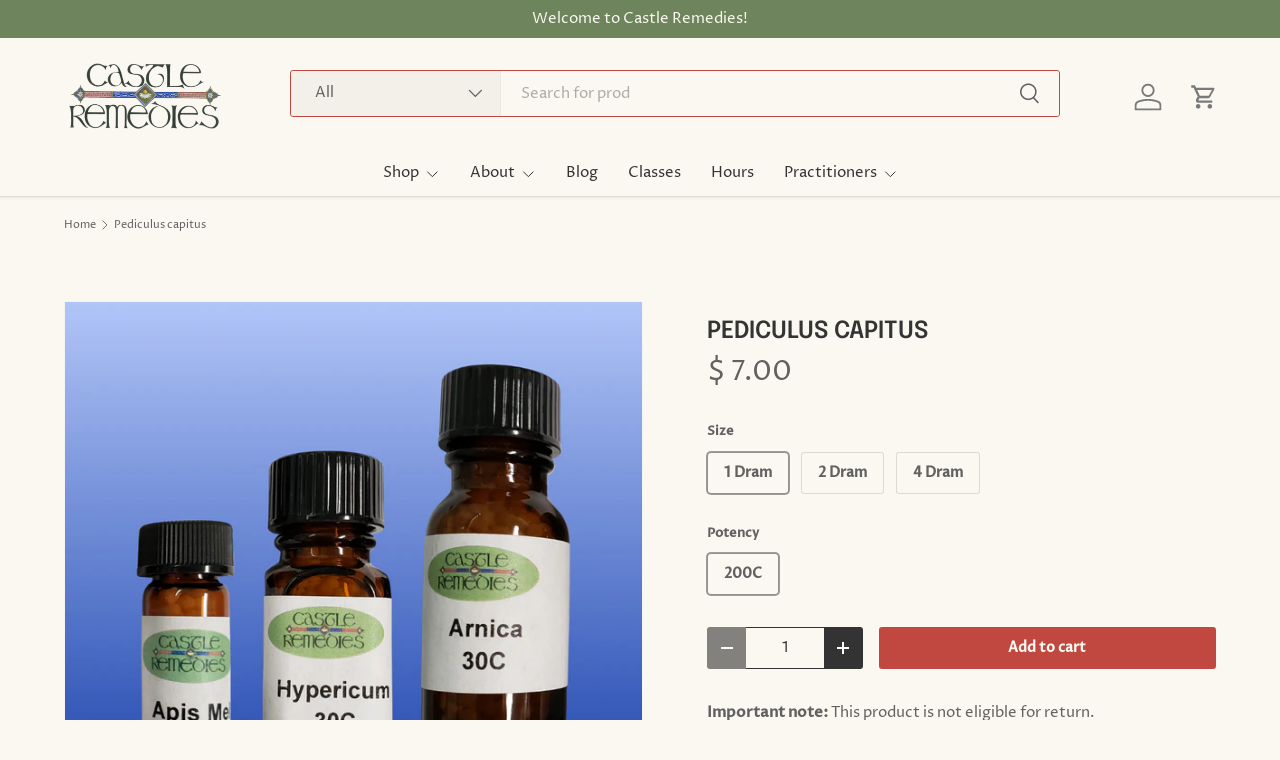

--- FILE ---
content_type: text/html; charset=utf-8
request_url: https://castleremedies.com/products/pediculus-capitus
body_size: 29521
content:
<!doctype html>
<html class="no-js" lang="en" dir="ltr">
<head><meta charset="utf-8">
<meta name="viewport" content="width=device-width,initial-scale=1">
<title>Discover Pediculus Capitus – Homeopathic Remedy &ndash; Castle Remedies</title><link rel="canonical" href="https://castleremedies.com/products/pediculus-capitus"><link rel="icon" href="//castleremedies.com/cdn/shop/files/FavIconCanopy.png?crop=center&height=48&v=1716317313&width=48" type="image/png">
  <link rel="apple-touch-icon" href="//castleremedies.com/cdn/shop/files/FavIconCanopy.png?crop=center&height=180&v=1716317313&width=180"><meta name="description" content="Explore our Pediculus Capitus, a single homeopathic remedy promoting daily wellness. Quality guaranteed by Castle Remedies, holistic health experts."><meta property="og:site_name" content="Castle Remedies">
<meta property="og:url" content="https://castleremedies.com/products/pediculus-capitus">
<meta property="og:title" content="Discover Pediculus Capitus – Homeopathic Remedy">
<meta property="og:type" content="product">
<meta property="og:description" content="Explore our Pediculus Capitus, a single homeopathic remedy promoting daily wellness. Quality guaranteed by Castle Remedies, holistic health experts."><meta property="og:image" content="http://castleremedies.com/cdn/shop/files/Homeopathic_Remedy_Single_Website_7efd3a0a-27e3-450e-ad47-ee2655981a92.png?crop=center&height=1200&v=1757723004&width=1200">
  <meta property="og:image:secure_url" content="https://castleremedies.com/cdn/shop/files/Homeopathic_Remedy_Single_Website_7efd3a0a-27e3-450e-ad47-ee2655981a92.png?crop=center&height=1200&v=1757723004&width=1200">
  <meta property="og:image:width" content="1080">
  <meta property="og:image:height" content="1080"><meta property="og:price:amount" content="7.00">
  <meta property="og:price:currency" content="USD"><meta name="twitter:card" content="summary_large_image">
<meta name="twitter:title" content="Discover Pediculus Capitus – Homeopathic Remedy">
<meta name="twitter:description" content="Explore our Pediculus Capitus, a single homeopathic remedy promoting daily wellness. Quality guaranteed by Castle Remedies, holistic health experts.">
<link rel="preload" href="//castleremedies.com/cdn/shop/t/71/assets/main.css?v=6124622802155735521768244667" as="style"><style data-shopify>
@font-face {
  font-family: "Proza Libre";
  font-weight: 400;
  font-style: normal;
  font-display: swap;
  src: url("//castleremedies.com/cdn/fonts/proza_libre/prozalibre_n4.f0507b32b728d57643b7359f19cd41165a2ba3ad.woff2") format("woff2"),
       url("//castleremedies.com/cdn/fonts/proza_libre/prozalibre_n4.11ea93e06205ad0e376283cb5b58368f304c1fe5.woff") format("woff");
}
@font-face {
  font-family: "Proza Libre";
  font-weight: 500;
  font-style: normal;
  font-display: swap;
  src: url("//castleremedies.com/cdn/fonts/proza_libre/prozalibre_n5.769da275b5c2e5f28c2bf0b1166b9e95644c320c.woff2") format("woff2"),
       url("//castleremedies.com/cdn/fonts/proza_libre/prozalibre_n5.e541836a24e317d3c57a7720b00396b71e15f38a.woff") format("woff");
}
@font-face {
  font-family: "Proza Libre";
  font-weight: 400;
  font-style: italic;
  font-display: swap;
  src: url("//castleremedies.com/cdn/fonts/proza_libre/prozalibre_i4.fd59a69759c8ff2f0db3fa744a333dc414728870.woff2") format("woff2"),
       url("//castleremedies.com/cdn/fonts/proza_libre/prozalibre_i4.27b0ea1cb14275c30318a8a91b6ed8f2d59ab056.woff") format("woff");
}
@font-face {
  font-family: "Proza Libre";
  font-weight: 500;
  font-style: italic;
  font-display: swap;
  src: url("//castleremedies.com/cdn/fonts/proza_libre/prozalibre_i5.0d756200da3af3447c3b442dfaccca2872418736.woff2") format("woff2"),
       url("//castleremedies.com/cdn/fonts/proza_libre/prozalibre_i5.70e2e20690c4cf19af4333b9b9d13e9205ebb1e7.woff") format("woff");
}
@font-face {
  font-family: Epilogue;
  font-weight: 600;
  font-style: normal;
  font-display: swap;
  src: url("//castleremedies.com/cdn/fonts/epilogue/epilogue_n6.08fec64cb98bb1d92d6fa8e2c6f6b0dbc9d17b85.woff2") format("woff2"),
       url("//castleremedies.com/cdn/fonts/epilogue/epilogue_n6.c4a59100c1459cdffd805ffafdeadfcb3de81168.woff") format("woff");
}
@font-face {
  font-family: "Proza Libre";
  font-weight: 400;
  font-style: normal;
  font-display: swap;
  src: url("//castleremedies.com/cdn/fonts/proza_libre/prozalibre_n4.f0507b32b728d57643b7359f19cd41165a2ba3ad.woff2") format("woff2"),
       url("//castleremedies.com/cdn/fonts/proza_libre/prozalibre_n4.11ea93e06205ad0e376283cb5b58368f304c1fe5.woff") format("woff");
}
:root {
      --bg-color: 250 248 240 / 1.0;
      --bg-color-og: 250 248 240 / 1.0;
      --heading-color: 52 52 52;
      --text-color: 97 97 97;
      --text-color-og: 97 97 97;
      --scrollbar-color: 97 97 97;
      --link-color: 192 72 65;
      --link-color-og: 192 72 65;
      --star-color: 192 72 65;
      --sale-price-color: 210 0 20;--swatch-border-color-default: 219 218 211;
        --swatch-border-color-active: 174 173 169;
        --swatch-card-size: 24px;
        --swatch-variant-picker-size: 64px;--color-scheme-1-bg: 250 248 240 / 1.0;
      --color-scheme-1-grad: ;
      --color-scheme-1-heading: 52 52 52;
      --color-scheme-1-text: 52 52 52;
      --color-scheme-1-btn-bg: 192 72 65;
      --color-scheme-1-btn-text: 250 248 240;
      --color-scheme-1-btn-bg-hover: 205 109 103;--color-scheme-2-bg: 110 132 93 / 1.0;
      --color-scheme-2-grad: ;
      --color-scheme-2-heading: 255 255 255;
      --color-scheme-2-text: 255 255 255;
      --color-scheme-2-btn-bg: 192 72 65;
      --color-scheme-2-btn-text: 250 248 240;
      --color-scheme-2-btn-bg-hover: 205 109 103;--color-scheme-3-bg: 233 239 231 / 1.0;
      --color-scheme-3-grad: ;
      --color-scheme-3-heading: 255 255 255;
      --color-scheme-3-text: 52 52 52;
      --color-scheme-3-btn-bg: 192 72 65;
      --color-scheme-3-btn-text: 250 248 240;
      --color-scheme-3-btn-bg-hover: 205 109 103;

      --drawer-bg-color: 250 248 240 / 1.0;
      --drawer-text-color: 52 52 52;

      --panel-bg-color: 250 248 240 / 1.0;
      --panel-heading-color: 52 52 52;
      --panel-text-color: 52 52 52;

      --in-stock-text-color: 44 126 63;
      --low-stock-text-color: 52 52 52;
      --very-low-stock-text-color: 52 52 52;
      --no-stock-text-color: 192 72 65;
      --no-stock-backordered-text-color: 119 119 119;

      --error-bg-color: 252 237 238;
      --error-text-color: 180 12 28;
      --success-bg-color: 232 246 234;
      --success-text-color: 44 126 63;
      --info-bg-color: 228 237 250;
      --info-text-color: 26 102 210;

      --heading-font-family: Epilogue, sans-serif;
      --heading-font-style: normal;
      --heading-font-weight: 600;
      --heading-scale-start: 2;
      --heading-letter-spacing: 0.0em;

      --navigation-font-family: "Proza Libre", sans-serif;
      --navigation-font-style: normal;
      --navigation-font-weight: 400;
      --navigation-letter-spacing: 0.0em;
      --heading-text-transform: uppercase;
--subheading-text-transform: none;
      --body-font-family: "Proza Libre", sans-serif;
      --body-font-style: normal;
      --body-font-weight: 400;
      --body-font-size: 15;
      --body-font-size-px: 15px;
      --body-letter-spacing: 0.0em;

      --section-gap: 32;
      --heading-gap: calc(8 * var(--space-unit));--heading-gap: calc(6 * var(--space-unit));--grid-column-gap: 20px;
      --product-card-gap: 20px;--btn-bg-color: 192 72 65;
      --btn-bg-hover-color: 205 109 103;
      --btn-text-color: 250 248 240;
      --btn-bg-color-og: 192 72 65;
      --btn-text-color-og: 250 248 240;
      --btn-alt-bg-color: 255 255 255;
      --btn-alt-bg-alpha: 1.0;
      --btn-alt-text-color: 51 51 51;
      --btn-border-width: 1px;
      --btn-padding-y: 12px;
      --btn-text-size: 0.92em;

      
      --btn-border-radius: 3px;
      

      --btn-lg-border-radius: 50%;
      --btn-icon-border-radius: 50%;
      --input-with-btn-inner-radius: var(--btn-border-radius);

      --input-bg-color: 250 248 240 / 1.0;
      --input-text-color: 97 97 97;
      --input-border-width: 1px;
      --input-border-radius: 2px;
      --textarea-border-radius: 2px;
      --input-border-radius: 3px;
      --input-bg-color-diff-3: #f6f3e5;
      --input-bg-color-diff-6: #f2edd9;

      --modal-border-radius: 0px;
      --modal-overlay-color: 0 0 0;
      --modal-overlay-opacity: 0.4;
      --drawer-border-radius: 0px;
      --overlay-border-radius: 4px;--custom-label-bg-color: 44 126 63;
      --custom-label-text-color: 255 255 255;--sale-label-bg-color: 213 47 90;
      --sale-label-text-color: 255 255 255;--sold-out-label-bg-color: 85 85 85;
      --sold-out-label-text-color: 255 255 255;--new-label-bg-color: 33 43 54;
      --new-label-text-color: 255 255 255;--preorder-label-bg-color: 0 126 18;
      --preorder-label-text-color: 255 255 255;

      --page-width: 1320px;
      --gutter-sm: 20px;
      --gutter-md: 48px;
      --gutter-lg: 64px;

      --payment-terms-bg-color: #faf8f0;

      --coll-card-bg-color: #F9F9F9;
      --coll-card-border-color: #E1E1E1;

      --card-bg-color: 233 239 231;
      --card-text-color: 85 85 85;
      --card-border-color: #e9efe7;
        
          --aos-animate-duration: 0.7s;
        

        
          --aos-min-width: 600;
        
      

      --reading-width: 48em;
        --cart-savings-color: 255 0 0
      
    }@media (max-width: 769px) {
      :root {
        --reading-width: 36em;
      }
    }
  </style><link rel="stylesheet" href="//castleremedies.com/cdn/shop/t/71/assets/main.css?v=6124622802155735521768244667">
  <script src="//castleremedies.com/cdn/shop/t/71/assets/main.js?v=143274360285165072801768244667" defer="defer"></script><link rel="preload" href="//castleremedies.com/cdn/fonts/proza_libre/prozalibre_n4.f0507b32b728d57643b7359f19cd41165a2ba3ad.woff2" as="font" type="font/woff2" crossorigin fetchpriority="high"><link rel="preload" href="//castleremedies.com/cdn/fonts/epilogue/epilogue_n6.08fec64cb98bb1d92d6fa8e2c6f6b0dbc9d17b85.woff2" as="font" type="font/woff2" crossorigin fetchpriority="high"><script>window.performance && window.performance.mark && window.performance.mark('shopify.content_for_header.start');</script><meta name="google-site-verification" content="EhIpt41IGurJWoZxOQsoTNB2jIYDFYXSy2KYkUhbvGs">
<meta id="shopify-digital-wallet" name="shopify-digital-wallet" content="/10915110/digital_wallets/dialog">
<link rel="alternate" type="application/json+oembed" href="https://castleremedies.com/products/pediculus-capitus.oembed">
<script async="async" src="/checkouts/internal/preloads.js?locale=en-US"></script>
<script id="shopify-features" type="application/json">{"accessToken":"4a14907ac6eaec7101f78841be04dc2a","betas":["rich-media-storefront-analytics"],"domain":"castleremedies.com","predictiveSearch":true,"shopId":10915110,"locale":"en"}</script>
<script>var Shopify = Shopify || {};
Shopify.shop = "castleremedies.myshopify.com";
Shopify.locale = "en";
Shopify.currency = {"active":"USD","rate":"1.0"};
Shopify.country = "US";
Shopify.theme = {"name":"Canopy 7.1.0","id":149876736192,"schema_name":"Canopy","schema_version":"7.1.0","theme_store_id":732,"role":"main"};
Shopify.theme.handle = "null";
Shopify.theme.style = {"id":null,"handle":null};
Shopify.cdnHost = "castleremedies.com/cdn";
Shopify.routes = Shopify.routes || {};
Shopify.routes.root = "/";</script>
<script type="module">!function(o){(o.Shopify=o.Shopify||{}).modules=!0}(window);</script>
<script>!function(o){function n(){var o=[];function n(){o.push(Array.prototype.slice.apply(arguments))}return n.q=o,n}var t=o.Shopify=o.Shopify||{};t.loadFeatures=n(),t.autoloadFeatures=n()}(window);</script>
<script id="shop-js-analytics" type="application/json">{"pageType":"product"}</script>
<script defer="defer" async type="module" src="//castleremedies.com/cdn/shopifycloud/shop-js/modules/v2/client.init-shop-cart-sync_BdyHc3Nr.en.esm.js"></script>
<script defer="defer" async type="module" src="//castleremedies.com/cdn/shopifycloud/shop-js/modules/v2/chunk.common_Daul8nwZ.esm.js"></script>
<script type="module">
  await import("//castleremedies.com/cdn/shopifycloud/shop-js/modules/v2/client.init-shop-cart-sync_BdyHc3Nr.en.esm.js");
await import("//castleremedies.com/cdn/shopifycloud/shop-js/modules/v2/chunk.common_Daul8nwZ.esm.js");

  window.Shopify.SignInWithShop?.initShopCartSync?.({"fedCMEnabled":true,"windoidEnabled":true});

</script>
<script>(function() {
  var isLoaded = false;
  function asyncLoad() {
    if (isLoaded) return;
    isLoaded = true;
    var urls = ["https:\/\/chimpstatic.com\/mcjs-connected\/js\/users\/cbc4c1ffe2f32f8048c21356d\/4c5e14c40c74eb3227bcea74b.js?shop=castleremedies.myshopify.com"];
    for (var i = 0; i < urls.length; i++) {
      var s = document.createElement('script');
      s.type = 'text/javascript';
      s.async = true;
      s.src = urls[i];
      var x = document.getElementsByTagName('script')[0];
      x.parentNode.insertBefore(s, x);
    }
  };
  if(window.attachEvent) {
    window.attachEvent('onload', asyncLoad);
  } else {
    window.addEventListener('load', asyncLoad, false);
  }
})();</script>
<script id="__st">var __st={"a":10915110,"offset":-18000,"reqid":"6a40af4c-2aeb-491f-9d03-ada7d7046350-1769024736","pageurl":"castleremedies.com\/products\/pediculus-capitus","u":"89d649b9ffed","p":"product","rtyp":"product","rid":8328852144320};</script>
<script>window.ShopifyPaypalV4VisibilityTracking = true;</script>
<script id="captcha-bootstrap">!function(){'use strict';const t='contact',e='account',n='new_comment',o=[[t,t],['blogs',n],['comments',n],[t,'customer']],c=[[e,'customer_login'],[e,'guest_login'],[e,'recover_customer_password'],[e,'create_customer']],r=t=>t.map((([t,e])=>`form[action*='/${t}']:not([data-nocaptcha='true']) input[name='form_type'][value='${e}']`)).join(','),a=t=>()=>t?[...document.querySelectorAll(t)].map((t=>t.form)):[];function s(){const t=[...o],e=r(t);return a(e)}const i='password',u='form_key',d=['recaptcha-v3-token','g-recaptcha-response','h-captcha-response',i],f=()=>{try{return window.sessionStorage}catch{return}},m='__shopify_v',_=t=>t.elements[u];function p(t,e,n=!1){try{const o=window.sessionStorage,c=JSON.parse(o.getItem(e)),{data:r}=function(t){const{data:e,action:n}=t;return t[m]||n?{data:e,action:n}:{data:t,action:n}}(c);for(const[e,n]of Object.entries(r))t.elements[e]&&(t.elements[e].value=n);n&&o.removeItem(e)}catch(o){console.error('form repopulation failed',{error:o})}}const l='form_type',E='cptcha';function T(t){t.dataset[E]=!0}const w=window,h=w.document,L='Shopify',v='ce_forms',y='captcha';let A=!1;((t,e)=>{const n=(g='f06e6c50-85a8-45c8-87d0-21a2b65856fe',I='https://cdn.shopify.com/shopifycloud/storefront-forms-hcaptcha/ce_storefront_forms_captcha_hcaptcha.v1.5.2.iife.js',D={infoText:'Protected by hCaptcha',privacyText:'Privacy',termsText:'Terms'},(t,e,n)=>{const o=w[L][v],c=o.bindForm;if(c)return c(t,g,e,D).then(n);var r;o.q.push([[t,g,e,D],n]),r=I,A||(h.body.append(Object.assign(h.createElement('script'),{id:'captcha-provider',async:!0,src:r})),A=!0)});var g,I,D;w[L]=w[L]||{},w[L][v]=w[L][v]||{},w[L][v].q=[],w[L][y]=w[L][y]||{},w[L][y].protect=function(t,e){n(t,void 0,e),T(t)},Object.freeze(w[L][y]),function(t,e,n,w,h,L){const[v,y,A,g]=function(t,e,n){const i=e?o:[],u=t?c:[],d=[...i,...u],f=r(d),m=r(i),_=r(d.filter((([t,e])=>n.includes(e))));return[a(f),a(m),a(_),s()]}(w,h,L),I=t=>{const e=t.target;return e instanceof HTMLFormElement?e:e&&e.form},D=t=>v().includes(t);t.addEventListener('submit',(t=>{const e=I(t);if(!e)return;const n=D(e)&&!e.dataset.hcaptchaBound&&!e.dataset.recaptchaBound,o=_(e),c=g().includes(e)&&(!o||!o.value);(n||c)&&t.preventDefault(),c&&!n&&(function(t){try{if(!f())return;!function(t){const e=f();if(!e)return;const n=_(t);if(!n)return;const o=n.value;o&&e.removeItem(o)}(t);const e=Array.from(Array(32),(()=>Math.random().toString(36)[2])).join('');!function(t,e){_(t)||t.append(Object.assign(document.createElement('input'),{type:'hidden',name:u})),t.elements[u].value=e}(t,e),function(t,e){const n=f();if(!n)return;const o=[...t.querySelectorAll(`input[type='${i}']`)].map((({name:t})=>t)),c=[...d,...o],r={};for(const[a,s]of new FormData(t).entries())c.includes(a)||(r[a]=s);n.setItem(e,JSON.stringify({[m]:1,action:t.action,data:r}))}(t,e)}catch(e){console.error('failed to persist form',e)}}(e),e.submit())}));const S=(t,e)=>{t&&!t.dataset[E]&&(n(t,e.some((e=>e===t))),T(t))};for(const o of['focusin','change'])t.addEventListener(o,(t=>{const e=I(t);D(e)&&S(e,y())}));const B=e.get('form_key'),M=e.get(l),P=B&&M;t.addEventListener('DOMContentLoaded',(()=>{const t=y();if(P)for(const e of t)e.elements[l].value===M&&p(e,B);[...new Set([...A(),...v().filter((t=>'true'===t.dataset.shopifyCaptcha))])].forEach((e=>S(e,t)))}))}(h,new URLSearchParams(w.location.search),n,t,e,['guest_login'])})(!0,!0)}();</script>
<script integrity="sha256-4kQ18oKyAcykRKYeNunJcIwy7WH5gtpwJnB7kiuLZ1E=" data-source-attribution="shopify.loadfeatures" defer="defer" src="//castleremedies.com/cdn/shopifycloud/storefront/assets/storefront/load_feature-a0a9edcb.js" crossorigin="anonymous"></script>
<script data-source-attribution="shopify.dynamic_checkout.dynamic.init">var Shopify=Shopify||{};Shopify.PaymentButton=Shopify.PaymentButton||{isStorefrontPortableWallets:!0,init:function(){window.Shopify.PaymentButton.init=function(){};var t=document.createElement("script");t.src="https://castleremedies.com/cdn/shopifycloud/portable-wallets/latest/portable-wallets.en.js",t.type="module",document.head.appendChild(t)}};
</script>
<script data-source-attribution="shopify.dynamic_checkout.buyer_consent">
  function portableWalletsHideBuyerConsent(e){var t=document.getElementById("shopify-buyer-consent"),n=document.getElementById("shopify-subscription-policy-button");t&&n&&(t.classList.add("hidden"),t.setAttribute("aria-hidden","true"),n.removeEventListener("click",e))}function portableWalletsShowBuyerConsent(e){var t=document.getElementById("shopify-buyer-consent"),n=document.getElementById("shopify-subscription-policy-button");t&&n&&(t.classList.remove("hidden"),t.removeAttribute("aria-hidden"),n.addEventListener("click",e))}window.Shopify?.PaymentButton&&(window.Shopify.PaymentButton.hideBuyerConsent=portableWalletsHideBuyerConsent,window.Shopify.PaymentButton.showBuyerConsent=portableWalletsShowBuyerConsent);
</script>
<script data-source-attribution="shopify.dynamic_checkout.cart.bootstrap">document.addEventListener("DOMContentLoaded",(function(){function t(){return document.querySelector("shopify-accelerated-checkout-cart, shopify-accelerated-checkout")}if(t())Shopify.PaymentButton.init();else{new MutationObserver((function(e,n){t()&&(Shopify.PaymentButton.init(),n.disconnect())})).observe(document.body,{childList:!0,subtree:!0})}}));
</script>
<script id="sections-script" data-sections="header,footer" defer="defer" src="//castleremedies.com/cdn/shop/t/71/compiled_assets/scripts.js?v=3010"></script>
<script>window.performance && window.performance.mark && window.performance.mark('shopify.content_for_header.end');</script>

    <script src="//castleremedies.com/cdn/shop/t/71/assets/animate-on-scroll.js?v=15249566486942820451768244666" defer="defer"></script>
    <link rel="stylesheet" href="//castleremedies.com/cdn/shop/t/71/assets/animate-on-scroll.css?v=62865576715456057531768244666">
  

  <script>document.documentElement.className = document.documentElement.className.replace('no-js', 'js');</script><!-- CC Custom Head Start --><!-- CC Custom Head End --><link href="https://monorail-edge.shopifysvc.com" rel="dns-prefetch">
<script>(function(){if ("sendBeacon" in navigator && "performance" in window) {try {var session_token_from_headers = performance.getEntriesByType('navigation')[0].serverTiming.find(x => x.name == '_s').description;} catch {var session_token_from_headers = undefined;}var session_cookie_matches = document.cookie.match(/_shopify_s=([^;]*)/);var session_token_from_cookie = session_cookie_matches && session_cookie_matches.length === 2 ? session_cookie_matches[1] : "";var session_token = session_token_from_headers || session_token_from_cookie || "";function handle_abandonment_event(e) {var entries = performance.getEntries().filter(function(entry) {return /monorail-edge.shopifysvc.com/.test(entry.name);});if (!window.abandonment_tracked && entries.length === 0) {window.abandonment_tracked = true;var currentMs = Date.now();var navigation_start = performance.timing.navigationStart;var payload = {shop_id: 10915110,url: window.location.href,navigation_start,duration: currentMs - navigation_start,session_token,page_type: "product"};window.navigator.sendBeacon("https://monorail-edge.shopifysvc.com/v1/produce", JSON.stringify({schema_id: "online_store_buyer_site_abandonment/1.1",payload: payload,metadata: {event_created_at_ms: currentMs,event_sent_at_ms: currentMs}}));}}window.addEventListener('pagehide', handle_abandonment_event);}}());</script>
<script id="web-pixels-manager-setup">(function e(e,d,r,n,o){if(void 0===o&&(o={}),!Boolean(null===(a=null===(i=window.Shopify)||void 0===i?void 0:i.analytics)||void 0===a?void 0:a.replayQueue)){var i,a;window.Shopify=window.Shopify||{};var t=window.Shopify;t.analytics=t.analytics||{};var s=t.analytics;s.replayQueue=[],s.publish=function(e,d,r){return s.replayQueue.push([e,d,r]),!0};try{self.performance.mark("wpm:start")}catch(e){}var l=function(){var e={modern:/Edge?\/(1{2}[4-9]|1[2-9]\d|[2-9]\d{2}|\d{4,})\.\d+(\.\d+|)|Firefox\/(1{2}[4-9]|1[2-9]\d|[2-9]\d{2}|\d{4,})\.\d+(\.\d+|)|Chrom(ium|e)\/(9{2}|\d{3,})\.\d+(\.\d+|)|(Maci|X1{2}).+ Version\/(15\.\d+|(1[6-9]|[2-9]\d|\d{3,})\.\d+)([,.]\d+|)( \(\w+\)|)( Mobile\/\w+|) Safari\/|Chrome.+OPR\/(9{2}|\d{3,})\.\d+\.\d+|(CPU[ +]OS|iPhone[ +]OS|CPU[ +]iPhone|CPU IPhone OS|CPU iPad OS)[ +]+(15[._]\d+|(1[6-9]|[2-9]\d|\d{3,})[._]\d+)([._]\d+|)|Android:?[ /-](13[3-9]|1[4-9]\d|[2-9]\d{2}|\d{4,})(\.\d+|)(\.\d+|)|Android.+Firefox\/(13[5-9]|1[4-9]\d|[2-9]\d{2}|\d{4,})\.\d+(\.\d+|)|Android.+Chrom(ium|e)\/(13[3-9]|1[4-9]\d|[2-9]\d{2}|\d{4,})\.\d+(\.\d+|)|SamsungBrowser\/([2-9]\d|\d{3,})\.\d+/,legacy:/Edge?\/(1[6-9]|[2-9]\d|\d{3,})\.\d+(\.\d+|)|Firefox\/(5[4-9]|[6-9]\d|\d{3,})\.\d+(\.\d+|)|Chrom(ium|e)\/(5[1-9]|[6-9]\d|\d{3,})\.\d+(\.\d+|)([\d.]+$|.*Safari\/(?![\d.]+ Edge\/[\d.]+$))|(Maci|X1{2}).+ Version\/(10\.\d+|(1[1-9]|[2-9]\d|\d{3,})\.\d+)([,.]\d+|)( \(\w+\)|)( Mobile\/\w+|) Safari\/|Chrome.+OPR\/(3[89]|[4-9]\d|\d{3,})\.\d+\.\d+|(CPU[ +]OS|iPhone[ +]OS|CPU[ +]iPhone|CPU IPhone OS|CPU iPad OS)[ +]+(10[._]\d+|(1[1-9]|[2-9]\d|\d{3,})[._]\d+)([._]\d+|)|Android:?[ /-](13[3-9]|1[4-9]\d|[2-9]\d{2}|\d{4,})(\.\d+|)(\.\d+|)|Mobile Safari.+OPR\/([89]\d|\d{3,})\.\d+\.\d+|Android.+Firefox\/(13[5-9]|1[4-9]\d|[2-9]\d{2}|\d{4,})\.\d+(\.\d+|)|Android.+Chrom(ium|e)\/(13[3-9]|1[4-9]\d|[2-9]\d{2}|\d{4,})\.\d+(\.\d+|)|Android.+(UC? ?Browser|UCWEB|U3)[ /]?(15\.([5-9]|\d{2,})|(1[6-9]|[2-9]\d|\d{3,})\.\d+)\.\d+|SamsungBrowser\/(5\.\d+|([6-9]|\d{2,})\.\d+)|Android.+MQ{2}Browser\/(14(\.(9|\d{2,})|)|(1[5-9]|[2-9]\d|\d{3,})(\.\d+|))(\.\d+|)|K[Aa][Ii]OS\/(3\.\d+|([4-9]|\d{2,})\.\d+)(\.\d+|)/},d=e.modern,r=e.legacy,n=navigator.userAgent;return n.match(d)?"modern":n.match(r)?"legacy":"unknown"}(),u="modern"===l?"modern":"legacy",c=(null!=n?n:{modern:"",legacy:""})[u],f=function(e){return[e.baseUrl,"/wpm","/b",e.hashVersion,"modern"===e.buildTarget?"m":"l",".js"].join("")}({baseUrl:d,hashVersion:r,buildTarget:u}),m=function(e){var d=e.version,r=e.bundleTarget,n=e.surface,o=e.pageUrl,i=e.monorailEndpoint;return{emit:function(e){var a=e.status,t=e.errorMsg,s=(new Date).getTime(),l=JSON.stringify({metadata:{event_sent_at_ms:s},events:[{schema_id:"web_pixels_manager_load/3.1",payload:{version:d,bundle_target:r,page_url:o,status:a,surface:n,error_msg:t},metadata:{event_created_at_ms:s}}]});if(!i)return console&&console.warn&&console.warn("[Web Pixels Manager] No Monorail endpoint provided, skipping logging."),!1;try{return self.navigator.sendBeacon.bind(self.navigator)(i,l)}catch(e){}var u=new XMLHttpRequest;try{return u.open("POST",i,!0),u.setRequestHeader("Content-Type","text/plain"),u.send(l),!0}catch(e){return console&&console.warn&&console.warn("[Web Pixels Manager] Got an unhandled error while logging to Monorail."),!1}}}}({version:r,bundleTarget:l,surface:e.surface,pageUrl:self.location.href,monorailEndpoint:e.monorailEndpoint});try{o.browserTarget=l,function(e){var d=e.src,r=e.async,n=void 0===r||r,o=e.onload,i=e.onerror,a=e.sri,t=e.scriptDataAttributes,s=void 0===t?{}:t,l=document.createElement("script"),u=document.querySelector("head"),c=document.querySelector("body");if(l.async=n,l.src=d,a&&(l.integrity=a,l.crossOrigin="anonymous"),s)for(var f in s)if(Object.prototype.hasOwnProperty.call(s,f))try{l.dataset[f]=s[f]}catch(e){}if(o&&l.addEventListener("load",o),i&&l.addEventListener("error",i),u)u.appendChild(l);else{if(!c)throw new Error("Did not find a head or body element to append the script");c.appendChild(l)}}({src:f,async:!0,onload:function(){if(!function(){var e,d;return Boolean(null===(d=null===(e=window.Shopify)||void 0===e?void 0:e.analytics)||void 0===d?void 0:d.initialized)}()){var d=window.webPixelsManager.init(e)||void 0;if(d){var r=window.Shopify.analytics;r.replayQueue.forEach((function(e){var r=e[0],n=e[1],o=e[2];d.publishCustomEvent(r,n,o)})),r.replayQueue=[],r.publish=d.publishCustomEvent,r.visitor=d.visitor,r.initialized=!0}}},onerror:function(){return m.emit({status:"failed",errorMsg:"".concat(f," has failed to load")})},sri:function(e){var d=/^sha384-[A-Za-z0-9+/=]+$/;return"string"==typeof e&&d.test(e)}(c)?c:"",scriptDataAttributes:o}),m.emit({status:"loading"})}catch(e){m.emit({status:"failed",errorMsg:(null==e?void 0:e.message)||"Unknown error"})}}})({shopId: 10915110,storefrontBaseUrl: "https://castleremedies.com",extensionsBaseUrl: "https://extensions.shopifycdn.com/cdn/shopifycloud/web-pixels-manager",monorailEndpoint: "https://monorail-edge.shopifysvc.com/unstable/produce_batch",surface: "storefront-renderer",enabledBetaFlags: ["2dca8a86"],webPixelsConfigList: [{"id":"1268121792","configuration":"{\"config\":\"{\\\"google_tag_ids\\\":[\\\"G-9674P1KXSF\\\",\\\"GT-PJ7HRS7W\\\"],\\\"target_country\\\":\\\"ZZ\\\",\\\"gtag_events\\\":[{\\\"type\\\":\\\"search\\\",\\\"action_label\\\":\\\"G-9674P1KXSF\\\"},{\\\"type\\\":\\\"begin_checkout\\\",\\\"action_label\\\":\\\"G-9674P1KXSF\\\"},{\\\"type\\\":\\\"view_item\\\",\\\"action_label\\\":[\\\"G-9674P1KXSF\\\",\\\"MC-8CB75HCN76\\\"]},{\\\"type\\\":\\\"purchase\\\",\\\"action_label\\\":[\\\"G-9674P1KXSF\\\",\\\"MC-8CB75HCN76\\\"]},{\\\"type\\\":\\\"page_view\\\",\\\"action_label\\\":[\\\"G-9674P1KXSF\\\",\\\"MC-8CB75HCN76\\\"]},{\\\"type\\\":\\\"add_payment_info\\\",\\\"action_label\\\":\\\"G-9674P1KXSF\\\"},{\\\"type\\\":\\\"add_to_cart\\\",\\\"action_label\\\":\\\"G-9674P1KXSF\\\"}],\\\"enable_monitoring_mode\\\":false}\"}","eventPayloadVersion":"v1","runtimeContext":"OPEN","scriptVersion":"b2a88bafab3e21179ed38636efcd8a93","type":"APP","apiClientId":1780363,"privacyPurposes":[],"dataSharingAdjustments":{"protectedCustomerApprovalScopes":["read_customer_address","read_customer_email","read_customer_name","read_customer_personal_data","read_customer_phone"]}},{"id":"shopify-app-pixel","configuration":"{}","eventPayloadVersion":"v1","runtimeContext":"STRICT","scriptVersion":"0450","apiClientId":"shopify-pixel","type":"APP","privacyPurposes":["ANALYTICS","MARKETING"]},{"id":"shopify-custom-pixel","eventPayloadVersion":"v1","runtimeContext":"LAX","scriptVersion":"0450","apiClientId":"shopify-pixel","type":"CUSTOM","privacyPurposes":["ANALYTICS","MARKETING"]}],isMerchantRequest: false,initData: {"shop":{"name":"Castle Remedies","paymentSettings":{"currencyCode":"USD"},"myshopifyDomain":"castleremedies.myshopify.com","countryCode":"US","storefrontUrl":"https:\/\/castleremedies.com"},"customer":null,"cart":null,"checkout":null,"productVariants":[{"price":{"amount":7.0,"currencyCode":"USD"},"product":{"title":"Pediculus capitus","vendor":"Castle Remedies","id":"8328852144320","untranslatedTitle":"Pediculus capitus","url":"\/products\/pediculus-capitus","type":"Single Homeopathic Remedies"},"id":"46762927456448","image":{"src":"\/\/castleremedies.com\/cdn\/shop\/files\/Homeopathic_Remedy_Single_Website_7efd3a0a-27e3-450e-ad47-ee2655981a92.png?v=1757723004"},"sku":"200C1","title":"1 Dram \/ 200C","untranslatedTitle":"1 Dram \/ 200C"},{"price":{"amount":10.75,"currencyCode":"USD"},"product":{"title":"Pediculus capitus","vendor":"Castle Remedies","id":"8328852144320","untranslatedTitle":"Pediculus capitus","url":"\/products\/pediculus-capitus","type":"Single Homeopathic Remedies"},"id":"46762927489216","image":{"src":"\/\/castleremedies.com\/cdn\/shop\/files\/Homeopathic_Remedy_Single_Website_7efd3a0a-27e3-450e-ad47-ee2655981a92.png?v=1757723004"},"sku":"200C2","title":"2 Dram \/ 200C","untranslatedTitle":"2 Dram \/ 200C"},{"price":{"amount":16.5,"currencyCode":"USD"},"product":{"title":"Pediculus capitus","vendor":"Castle Remedies","id":"8328852144320","untranslatedTitle":"Pediculus capitus","url":"\/products\/pediculus-capitus","type":"Single Homeopathic Remedies"},"id":"46762927521984","image":{"src":"\/\/castleremedies.com\/cdn\/shop\/files\/Homeopathic_Remedy_Single_Website_7efd3a0a-27e3-450e-ad47-ee2655981a92.png?v=1757723004"},"sku":"200C4","title":"4 Dram \/ 200C","untranslatedTitle":"4 Dram \/ 200C"}],"purchasingCompany":null},},"https://castleremedies.com/cdn","fcfee988w5aeb613cpc8e4bc33m6693e112",{"modern":"","legacy":""},{"shopId":"10915110","storefrontBaseUrl":"https:\/\/castleremedies.com","extensionBaseUrl":"https:\/\/extensions.shopifycdn.com\/cdn\/shopifycloud\/web-pixels-manager","surface":"storefront-renderer","enabledBetaFlags":"[\"2dca8a86\"]","isMerchantRequest":"false","hashVersion":"fcfee988w5aeb613cpc8e4bc33m6693e112","publish":"custom","events":"[[\"page_viewed\",{}],[\"product_viewed\",{\"productVariant\":{\"price\":{\"amount\":7.0,\"currencyCode\":\"USD\"},\"product\":{\"title\":\"Pediculus capitus\",\"vendor\":\"Castle Remedies\",\"id\":\"8328852144320\",\"untranslatedTitle\":\"Pediculus capitus\",\"url\":\"\/products\/pediculus-capitus\",\"type\":\"Single Homeopathic Remedies\"},\"id\":\"46762927456448\",\"image\":{\"src\":\"\/\/castleremedies.com\/cdn\/shop\/files\/Homeopathic_Remedy_Single_Website_7efd3a0a-27e3-450e-ad47-ee2655981a92.png?v=1757723004\"},\"sku\":\"200C1\",\"title\":\"1 Dram \/ 200C\",\"untranslatedTitle\":\"1 Dram \/ 200C\"}}]]"});</script><script>
  window.ShopifyAnalytics = window.ShopifyAnalytics || {};
  window.ShopifyAnalytics.meta = window.ShopifyAnalytics.meta || {};
  window.ShopifyAnalytics.meta.currency = 'USD';
  var meta = {"product":{"id":8328852144320,"gid":"gid:\/\/shopify\/Product\/8328852144320","vendor":"Castle Remedies","type":"Single Homeopathic Remedies","handle":"pediculus-capitus","variants":[{"id":46762927456448,"price":700,"name":"Pediculus capitus - 1 Dram \/ 200C","public_title":"1 Dram \/ 200C","sku":"200C1"},{"id":46762927489216,"price":1075,"name":"Pediculus capitus - 2 Dram \/ 200C","public_title":"2 Dram \/ 200C","sku":"200C2"},{"id":46762927521984,"price":1650,"name":"Pediculus capitus - 4 Dram \/ 200C","public_title":"4 Dram \/ 200C","sku":"200C4"}],"remote":false},"page":{"pageType":"product","resourceType":"product","resourceId":8328852144320,"requestId":"6a40af4c-2aeb-491f-9d03-ada7d7046350-1769024736"}};
  for (var attr in meta) {
    window.ShopifyAnalytics.meta[attr] = meta[attr];
  }
</script>
<script class="analytics">
  (function () {
    var customDocumentWrite = function(content) {
      var jquery = null;

      if (window.jQuery) {
        jquery = window.jQuery;
      } else if (window.Checkout && window.Checkout.$) {
        jquery = window.Checkout.$;
      }

      if (jquery) {
        jquery('body').append(content);
      }
    };

    var hasLoggedConversion = function(token) {
      if (token) {
        return document.cookie.indexOf('loggedConversion=' + token) !== -1;
      }
      return false;
    }

    var setCookieIfConversion = function(token) {
      if (token) {
        var twoMonthsFromNow = new Date(Date.now());
        twoMonthsFromNow.setMonth(twoMonthsFromNow.getMonth() + 2);

        document.cookie = 'loggedConversion=' + token + '; expires=' + twoMonthsFromNow;
      }
    }

    var trekkie = window.ShopifyAnalytics.lib = window.trekkie = window.trekkie || [];
    if (trekkie.integrations) {
      return;
    }
    trekkie.methods = [
      'identify',
      'page',
      'ready',
      'track',
      'trackForm',
      'trackLink'
    ];
    trekkie.factory = function(method) {
      return function() {
        var args = Array.prototype.slice.call(arguments);
        args.unshift(method);
        trekkie.push(args);
        return trekkie;
      };
    };
    for (var i = 0; i < trekkie.methods.length; i++) {
      var key = trekkie.methods[i];
      trekkie[key] = trekkie.factory(key);
    }
    trekkie.load = function(config) {
      trekkie.config = config || {};
      trekkie.config.initialDocumentCookie = document.cookie;
      var first = document.getElementsByTagName('script')[0];
      var script = document.createElement('script');
      script.type = 'text/javascript';
      script.onerror = function(e) {
        var scriptFallback = document.createElement('script');
        scriptFallback.type = 'text/javascript';
        scriptFallback.onerror = function(error) {
                var Monorail = {
      produce: function produce(monorailDomain, schemaId, payload) {
        var currentMs = new Date().getTime();
        var event = {
          schema_id: schemaId,
          payload: payload,
          metadata: {
            event_created_at_ms: currentMs,
            event_sent_at_ms: currentMs
          }
        };
        return Monorail.sendRequest("https://" + monorailDomain + "/v1/produce", JSON.stringify(event));
      },
      sendRequest: function sendRequest(endpointUrl, payload) {
        // Try the sendBeacon API
        if (window && window.navigator && typeof window.navigator.sendBeacon === 'function' && typeof window.Blob === 'function' && !Monorail.isIos12()) {
          var blobData = new window.Blob([payload], {
            type: 'text/plain'
          });

          if (window.navigator.sendBeacon(endpointUrl, blobData)) {
            return true;
          } // sendBeacon was not successful

        } // XHR beacon

        var xhr = new XMLHttpRequest();

        try {
          xhr.open('POST', endpointUrl);
          xhr.setRequestHeader('Content-Type', 'text/plain');
          xhr.send(payload);
        } catch (e) {
          console.log(e);
        }

        return false;
      },
      isIos12: function isIos12() {
        return window.navigator.userAgent.lastIndexOf('iPhone; CPU iPhone OS 12_') !== -1 || window.navigator.userAgent.lastIndexOf('iPad; CPU OS 12_') !== -1;
      }
    };
    Monorail.produce('monorail-edge.shopifysvc.com',
      'trekkie_storefront_load_errors/1.1',
      {shop_id: 10915110,
      theme_id: 149876736192,
      app_name: "storefront",
      context_url: window.location.href,
      source_url: "//castleremedies.com/cdn/s/trekkie.storefront.cd680fe47e6c39ca5d5df5f0a32d569bc48c0f27.min.js"});

        };
        scriptFallback.async = true;
        scriptFallback.src = '//castleremedies.com/cdn/s/trekkie.storefront.cd680fe47e6c39ca5d5df5f0a32d569bc48c0f27.min.js';
        first.parentNode.insertBefore(scriptFallback, first);
      };
      script.async = true;
      script.src = '//castleremedies.com/cdn/s/trekkie.storefront.cd680fe47e6c39ca5d5df5f0a32d569bc48c0f27.min.js';
      first.parentNode.insertBefore(script, first);
    };
    trekkie.load(
      {"Trekkie":{"appName":"storefront","development":false,"defaultAttributes":{"shopId":10915110,"isMerchantRequest":null,"themeId":149876736192,"themeCityHash":"11261938730116578557","contentLanguage":"en","currency":"USD","eventMetadataId":"921e49fb-c83b-4598-b061-3f2889c42404"},"isServerSideCookieWritingEnabled":true,"monorailRegion":"shop_domain","enabledBetaFlags":["65f19447"]},"Session Attribution":{},"S2S":{"facebookCapiEnabled":false,"source":"trekkie-storefront-renderer","apiClientId":580111}}
    );

    var loaded = false;
    trekkie.ready(function() {
      if (loaded) return;
      loaded = true;

      window.ShopifyAnalytics.lib = window.trekkie;

      var originalDocumentWrite = document.write;
      document.write = customDocumentWrite;
      try { window.ShopifyAnalytics.merchantGoogleAnalytics.call(this); } catch(error) {};
      document.write = originalDocumentWrite;

      window.ShopifyAnalytics.lib.page(null,{"pageType":"product","resourceType":"product","resourceId":8328852144320,"requestId":"6a40af4c-2aeb-491f-9d03-ada7d7046350-1769024736","shopifyEmitted":true});

      var match = window.location.pathname.match(/checkouts\/(.+)\/(thank_you|post_purchase)/)
      var token = match? match[1]: undefined;
      if (!hasLoggedConversion(token)) {
        setCookieIfConversion(token);
        window.ShopifyAnalytics.lib.track("Viewed Product",{"currency":"USD","variantId":46762927456448,"productId":8328852144320,"productGid":"gid:\/\/shopify\/Product\/8328852144320","name":"Pediculus capitus - 1 Dram \/ 200C","price":"7.00","sku":"200C1","brand":"Castle Remedies","variant":"1 Dram \/ 200C","category":"Single Homeopathic Remedies","nonInteraction":true,"remote":false},undefined,undefined,{"shopifyEmitted":true});
      window.ShopifyAnalytics.lib.track("monorail:\/\/trekkie_storefront_viewed_product\/1.1",{"currency":"USD","variantId":46762927456448,"productId":8328852144320,"productGid":"gid:\/\/shopify\/Product\/8328852144320","name":"Pediculus capitus - 1 Dram \/ 200C","price":"7.00","sku":"200C1","brand":"Castle Remedies","variant":"1 Dram \/ 200C","category":"Single Homeopathic Remedies","nonInteraction":true,"remote":false,"referer":"https:\/\/castleremedies.com\/products\/pediculus-capitus"});
      }
    });


        var eventsListenerScript = document.createElement('script');
        eventsListenerScript.async = true;
        eventsListenerScript.src = "//castleremedies.com/cdn/shopifycloud/storefront/assets/shop_events_listener-3da45d37.js";
        document.getElementsByTagName('head')[0].appendChild(eventsListenerScript);

})();</script>
  <script>
  if (!window.ga || (window.ga && typeof window.ga !== 'function')) {
    window.ga = function ga() {
      (window.ga.q = window.ga.q || []).push(arguments);
      if (window.Shopify && window.Shopify.analytics && typeof window.Shopify.analytics.publish === 'function') {
        window.Shopify.analytics.publish("ga_stub_called", {}, {sendTo: "google_osp_migration"});
      }
      console.error("Shopify's Google Analytics stub called with:", Array.from(arguments), "\nSee https://help.shopify.com/manual/promoting-marketing/pixels/pixel-migration#google for more information.");
    };
    if (window.Shopify && window.Shopify.analytics && typeof window.Shopify.analytics.publish === 'function') {
      window.Shopify.analytics.publish("ga_stub_initialized", {}, {sendTo: "google_osp_migration"});
    }
  }
</script>
<script
  defer
  src="https://castleremedies.com/cdn/shopifycloud/perf-kit/shopify-perf-kit-3.0.4.min.js"
  data-application="storefront-renderer"
  data-shop-id="10915110"
  data-render-region="gcp-us-central1"
  data-page-type="product"
  data-theme-instance-id="149876736192"
  data-theme-name="Canopy"
  data-theme-version="7.1.0"
  data-monorail-region="shop_domain"
  data-resource-timing-sampling-rate="10"
  data-shs="true"
  data-shs-beacon="true"
  data-shs-export-with-fetch="true"
  data-shs-logs-sample-rate="1"
  data-shs-beacon-endpoint="https://castleremedies.com/api/collect"
></script>
</head>

<body class="cc-animate-enabled">
  <a class="skip-link btn btn--primary visually-hidden" href="#main-content" data-cc-role="skip">Skip to content</a><!-- BEGIN sections: header-group -->
<div id="shopify-section-sections--19921484218560__announcement" class="shopify-section shopify-section-group-header-group cc-announcement">
<link href="//castleremedies.com/cdn/shop/t/71/assets/announcement.css?v=136620428896663381241768244666" rel="stylesheet" type="text/css" media="all" />
    <script src="//castleremedies.com/cdn/shop/t/71/assets/announcement.js?v=123267429028003703111768244666" defer="defer"></script><style data-shopify>.announcement {
        --announcement-text-color: 250 248 240;
        background-color: #6e845d;
      }</style><announcement-bar class="announcement block text-body-medium" data-slide-delay="7000">
      <div class="container">
        <div class="flex">
          <div class="announcement__col--left announcement__col--align-center"><div class="announcement__text flex items-center m-0" >
                <div class="rte"><p>Welcome to Castle Remedies!</p></div>
              </div></div>

          </div>
      </div>
    </announcement-bar>
</div><div id="shopify-section-sections--19921484218560__header" class="shopify-section shopify-section-group-header-group cc-header">
<style data-shopify>.header {
  --bg-color: 250 248 240 / 1.0;
  --text-color: 120 122 124;
  --mobile-menu-bg-color: 250 248 240 / 1.0;
  --mobile-menu-text-color: 85 85 85;
  --desktop-menu-bg-color: 250 248 240 / 1.0;
  --desktop-menu-text-color: 52 52 52;
  --nav-bg-color: 250 248 240;
  --nav-text-color: 120 122 124;
  --nav-child-bg-color:  250 248 240;
  --nav-child-text-color: 120 122 124;
  --header-accent-color: 120 122 124;
  --search-bg-color: 250 248 240;
  --search-text-color: 97 97 97;
  
  
  }</style><store-header class="header bg-theme-bg text-theme-text"style="--header-transition-speed: 300ms"><header class="header__grid header__grid--left-logo container flex flex-wrap items-center">
    <div class="header__logo header__logo--top-left logo flex js-closes-menu"><a class="logo__link inline-block" href="/"><span class="flex" style="max-width: 160px;">
              <picture><source media="(max-width: 768px)" srcset="//castleremedies.com/cdn/shop/files/Logo_Color_Transparent_Background500.png?v=1758569523&width=320" alt="Stylized text logo reading "Castle Remedies" with decorative medieval-style horizontal bar and floral emblem in blue and red accents." loading="eager"><img src="//castleremedies.com/cdn/shop/files/Logo_Color_Transparent_Background500.png?v=1758569523&amp;width=320" alt="Stylized text logo reading &quot;Castle Remedies&quot; with decorative medieval-style horizontal bar and floral emblem in blue and red accents." srcset="//castleremedies.com/cdn/shop/files/Logo_Color_Transparent_Background500.png?v=1758569523&amp;width=320 320w" width="320" height="141" loading="eager">
              </picture>
            </span></a></div>
<link rel="stylesheet" href="//castleremedies.com/cdn/shop/t/71/assets/predictive-search.css?v=6717090467776348371768244667">
        <script src="//castleremedies.com/cdn/shop/t/71/assets/predictive-search.js?v=158424367886238494141768244667" defer="defer"></script>
        <script src="//castleremedies.com/cdn/shop/t/71/assets/tabs.js?v=79975170418644626761768244667" defer="defer"></script><div class="header__search relative js-closes-menu"><link rel="stylesheet" href="//castleremedies.com/cdn/shop/t/71/assets/search-suggestions.css?v=182650406560369176971768244667" media="print" onload="this.media='all'"><link href="//castleremedies.com/cdn/shop/t/71/assets/product-type-search.css?v=153328044068475290231768244667" rel="stylesheet" type="text/css" media="all" />
<predictive-search class="block" data-loading-text="Loading..."><form class="search relative search--product-types" role="search" action="/search" method="get">
    <label class="label visually-hidden" for="header-search">Search</label>
    <script src="//castleremedies.com/cdn/shop/t/71/assets/search-form.js?v=43677551656194261111768244667" defer="defer"></script>
    <search-form class="search__form block">
      <input type="hidden" name="options[prefix]" value="last">
      <input type="search"
             class="search__input w-full input js-search-input"
             id="header-search"
             name="q"
             placeholder="Search for products"
             
               data-placeholder-one="Search for products"
             
             
               data-placeholder-two="Search for articles"
             
             
               data-placeholder-three="Search for collections"
             
             data-placeholder-prompts-mob="false"
             
               data-typing-speed="100"
               data-deleting-speed="60"
               data-delay-after-deleting="500"
               data-delay-before-first-delete="2000"
               data-delay-after-word-typed="2400"
             
             role="combobox"
               autocomplete="off"
               aria-autocomplete="list"
               aria-controls="predictive-search-results"
               aria-owns="predictive-search-results"
               aria-haspopup="listbox"
               aria-expanded="false"
               spellcheck="false">
<custom-select id="product_types" class="search__product-types absolute left-0 top-0 bottom-0 js-search-product-types"><label class="label visually-hidden no-js-hidden" for="product_types-button">Product type</label><div class="custom-select relative w-full no-js-hidden"><button class="custom-select__btn input items-center" type="button"
            aria-expanded="false" aria-haspopup="listbox" id="product_types-button">
      <span class="text-start">All</span>
      <svg width="20" height="20" viewBox="0 0 24 24" class="icon" role="presentation" focusable="false" aria-hidden="true">
        <path d="M20 8.5 12.5 16 5 8.5" stroke="currentColor" stroke-width="1.5" fill="none"/>
      </svg>
    </button>
    <ul class="custom-select__listbox absolute invisible" role="listbox" tabindex="-1"
        aria-hidden="true" hidden><li class="custom-select__option js-option" id="product_types-opt-default" role="option" data-value="">
          <span class="pointer-events-none">All</span>
        </li><li class="custom-select__option flex items-center js-option"
            id="product_types-opt-0"
            role="option"
            data-value="Aromatherapy">
          <span class="pointer-events-none">Aromatherapy</span>
          </li><li class="custom-select__option flex items-center js-option"
            id="product_types-opt-1"
            role="option"
            data-value="Body Care">
          <span class="pointer-events-none">Body Care</span>
          </li><li class="custom-select__option flex items-center js-option"
            id="product_types-opt-2"
            role="option"
            data-value="Book">
          <span class="pointer-events-none">Book</span>
          </li><li class="custom-select__option flex items-center js-option"
            id="product_types-opt-3"
            role="option"
            data-value="Cell Salts">
          <span class="pointer-events-none">Cell Salts</span>
          </li><li class="custom-select__option flex items-center js-option"
            id="product_types-opt-4"
            role="option"
            data-value="Cognitive Support">
          <span class="pointer-events-none">Cognitive Support</span>
          </li><li class="custom-select__option flex items-center js-option"
            id="product_types-opt-5"
            role="option"
            data-value="FES Flower Essence">
          <span class="pointer-events-none">FES Flower Essence</span>
          </li><li class="custom-select__option flex items-center js-option"
            id="product_types-opt-6"
            role="option"
            data-value="Fish Oils/Essential Fatty Acids">
          <span class="pointer-events-none">Fish Oils/Essential Fatty Acids</span>
          </li><li class="custom-select__option flex items-center js-option"
            id="product_types-opt-7"
            role="option"
            data-value="Flower Essence">
          <span class="pointer-events-none">Flower Essence</span>
          </li><li class="custom-select__option flex items-center js-option"
            id="product_types-opt-8"
            role="option"
            data-value="Herbal Tincture">
          <span class="pointer-events-none">Herbal Tincture</span>
          </li><li class="custom-select__option flex items-center js-option"
            id="product_types-opt-9"
            role="option"
            data-value="Homeopathic Remedy">
          <span class="pointer-events-none">Homeopathic Remedy</span>
          </li><li class="custom-select__option flex items-center js-option"
            id="product_types-opt-10"
            role="option"
            data-value="Homeopathy">
          <span class="pointer-events-none">Homeopathy</span>
          </li><li class="custom-select__option flex items-center js-option"
            id="product_types-opt-11"
            role="option"
            data-value="Incense">
          <span class="pointer-events-none">Incense</span>
          </li><li class="custom-select__option flex items-center js-option"
            id="product_types-opt-12"
            role="option"
            data-value="Infant &amp; Children">
          <span class="pointer-events-none">Infant & Children</span>
          </li><li class="custom-select__option flex items-center js-option"
            id="product_types-opt-13"
            role="option"
            data-value="Nutritional Supplement">
          <span class="pointer-events-none">Nutritional Supplement</span>
          </li><li class="custom-select__option flex items-center js-option"
            id="product_types-opt-14"
            role="option"
            data-value="Personal Care">
          <span class="pointer-events-none">Personal Care</span>
          </li><li class="custom-select__option flex items-center js-option"
            id="product_types-opt-15"
            role="option"
            data-value="Single Herbs">
          <span class="pointer-events-none">Single Herbs</span>
          </li><li class="custom-select__option flex items-center js-option"
            id="product_types-opt-16"
            role="option"
            data-value="Single Homeopathic Remedies">
          <span class="pointer-events-none">Single Homeopathic Remedies</span>
          </li><li class="custom-select__option flex items-center js-option"
            id="product_types-opt-17"
            role="option"
            data-value="Sleep Support">
          <span class="pointer-events-none">Sleep Support</span>
          </li><li class="custom-select__option flex items-center js-option"
            id="product_types-opt-18"
            role="option"
            data-value="Topical Skin Repair">
          <span class="pointer-events-none">Topical Skin Repair</span>
          </li><li class="custom-select__option flex items-center js-option"
            id="product_types-opt-19"
            role="option"
            data-value="Vitamins and Minerals">
          <span class="pointer-events-none">Vitamins and Minerals</span>
          </li></ul>
  </div></custom-select>
        <input type="hidden" id="product_type_input" name="filter.p.product_type"/><button class="search__submit text-current absolute focus-inset start"><span class="visually-hidden">Search</span><svg width="21" height="23" viewBox="0 0 21 23" fill="currentColor" aria-hidden="true" focusable="false" role="presentation" class="icon"><path d="M14.398 14.483 19 19.514l-1.186 1.014-4.59-5.017a8.317 8.317 0 0 1-4.888 1.578C3.732 17.089 0 13.369 0 8.779S3.732.472 8.336.472c4.603 0 8.335 3.72 8.335 8.307a8.265 8.265 0 0 1-2.273 5.704ZM8.336 15.53c3.74 0 6.772-3.022 6.772-6.75 0-3.729-3.031-6.75-6.772-6.75S1.563 5.051 1.563 8.78c0 3.728 3.032 6.75 6.773 6.75Z"/></svg>
</button>
<button type="button" class="search__reset text-current vertical-center absolute focus-inset js-search-reset" hidden>
        <span class="visually-hidden">Reset</span>
        <svg width="24" height="24" viewBox="0 0 24 24" stroke="currentColor" stroke-width="1.5" fill="none" fill-rule="evenodd" stroke-linejoin="round" aria-hidden="true" focusable="false" role="presentation" class="icon"><path d="M5 19 19 5M5 5l14 14"/></svg>
      </button></search-form><div class="js-search-results" tabindex="-1" data-predictive-search></div>
      <span class="js-search-status visually-hidden" role="status" aria-hidden="true"></span></form>
  <div class="overlay fixed top-0 right-0 bottom-0 left-0 js-search-overlay"></div></predictive-search>
      </div><div class="header__icons flex justify-end mis-auto js-closes-menu"><a class="header__icon text-current" href="/account/login">
            <svg width="24" height="24" viewBox="0 0 24 24" fill="currentColor" aria-hidden="true" focusable="false" role="presentation" class="icon"><path d="M12 2a5 5 0 1 1 0 10 5 5 0 0 1 0-10zm0 1.429a3.571 3.571 0 1 0 0 7.142 3.571 3.571 0 0 0 0-7.142zm0 10c2.558 0 5.114.471 7.664 1.411A3.571 3.571 0 0 1 22 18.19v3.096c0 .394-.32.714-.714.714H2.714A.714.714 0 0 1 2 21.286V18.19c0-1.495.933-2.833 2.336-3.35 2.55-.94 5.106-1.411 7.664-1.411zm0 1.428c-2.387 0-4.775.44-7.17 1.324a2.143 2.143 0 0 0-1.401 2.01v2.38H20.57v-2.38c0-.898-.56-1.7-1.401-2.01-2.395-.885-4.783-1.324-7.17-1.324z"/></svg>
            <span class="visually-hidden">Log in</span>
          </a><a class="header__icon relative text-current" id="cart-icon" href="/cart" data-no-instant><svg width="24" height="24" viewBox="0 0 24 24" class="icon icon--cart" aria-hidden="true" focusable="false" role="presentation"><path fill="currentColor" d="M17 18a2 2 0 0 1 2 2 2 2 0 0 1-2 2 2 2 0 0 1-2-2c0-1.11.89-2 2-2M1 2h3.27l.94 2H20a1 1 0 0 1 1 1c0 .17-.05.34-.12.5l-3.58 6.47c-.34.61-1 1.03-1.75 1.03H8.1l-.9 1.63-.03.12a.25.25 0 0 0 .25.25H19v2H7a2 2 0 0 1-2-2c0-.35.09-.68.24-.96l1.36-2.45L3 4H1V2m6 16a2 2 0 0 1 2 2 2 2 0 0 1-2 2 2 2 0 0 1-2-2c0-1.11.89-2 2-2m9-7 2.78-5H6.14l2.36 5H16Z"/></svg><span class="visually-hidden">Cart</span><div id="cart-icon-bubble"></div>
      </a>
    </div><main-menu class="main-menu main-menu--left-mob" data-menu-sensitivity="200">
        <details class="main-menu__disclosure" open>
          <summary class="main-menu__toggle md:hidden">
            <span class="main-menu__toggle-icon" aria-hidden="true"></span>
            <span class="visually-hidden">Menu</span>
          </summary>
          <div class="main-menu__content has-motion justify-center"><nav aria-label="Primary">
              <ul class="main-nav justify-center"><li><details class="js-mega-nav" >
                        <summary class="main-nav__item--toggle relative js-nav-hover js-toggle">
                          <a class="main-nav__item main-nav__item--primary main-nav__item-content" href="#">
                            Shop<svg width="24" height="24" viewBox="0 0 24 24" aria-hidden="true" focusable="false" role="presentation" class="icon"><path d="M20 8.5 12.5 16 5 8.5" stroke="currentColor" stroke-width="1.5" fill="none"/></svg>
                          </a>
                        </summary><div class="main-nav__child mega-nav mega-nav--columns has-motion">
                          <div class="container">
                            <ul class="child-nav md:grid md:nav-gap-x-16 md:nav-gap-y-4 md:grid-cols-3 lg:grid-cols-4">
                              <li class="md:hidden">
                                <button type="button" class="main-nav__item main-nav__item--back relative js-back">
                                  <div class="main-nav__item-content text-start">
                                    <svg width="24" height="24" viewBox="0 0 24 24" fill="currentColor" aria-hidden="true" focusable="false" role="presentation" class="icon"><path d="m6.797 11.625 8.03-8.03 1.06 1.06-6.97 6.97 6.97 6.97-1.06 1.06z"/></svg> Back</div>
                                </button>
                              </li>

                              <li class="md:hidden">
                                <a href="#" class="main-nav__item child-nav__item large-text main-nav__item-header">Shop</a>
                              </li><li><nav-menu class="js-mega-nav">
                                      <details open>
                                        <summary class="child-nav__item--toggle main-nav__item--toggle relative js-no-toggle-md">
                                          <div class="main-nav__item-content"><a class="child-nav__item main-nav__item main-nav__item-content" href="/collections/all-products" data-no-instant>All Products<svg width="24" height="24" viewBox="0 0 24 24" aria-hidden="true" focusable="false" role="presentation" class="icon"><path d="M20 8.5 12.5 16 5 8.5" stroke="currentColor" stroke-width="1.5" fill="none"/></svg>
                                            </a>
                                          </div>
                                        </summary>

                                        <div class="disclosure__panel has-motion"><ul class="main-nav__grandchild has-motion  " role="list" style=""><li><a class="grandchild-nav__item main-nav__item" href="/collections/all-products">Browse All Products</a>
                                              </li><li class="col-start-1 col-end-3">
                                                <a href="/collections/all-products" class="main-nav__item--go">Go to All Products<svg width="24" height="24" viewBox="0 0 24 24" aria-hidden="true" focusable="false" role="presentation" class="icon"><path d="m9.693 4.5 7.5 7.5-7.5 7.5" stroke="currentColor" stroke-width="1.5" fill="none"/></svg>
                                                </a>
                                              </li></ul>
                                        </div>
                                      </details>
                                    </nav-menu></li><li><nav-menu class="js-mega-nav">
                                      <details open>
                                        <summary class="child-nav__item--toggle main-nav__item--toggle relative js-no-toggle-md">
                                          <div class="main-nav__item-content"><a class="child-nav__item main-nav__item main-nav__item-content" href="/collections/aromatherapy-1" data-no-instant>Aromatherapy<svg width="24" height="24" viewBox="0 0 24 24" aria-hidden="true" focusable="false" role="presentation" class="icon"><path d="M20 8.5 12.5 16 5 8.5" stroke="currentColor" stroke-width="1.5" fill="none"/></svg>
                                            </a>
                                          </div>
                                        </summary>

                                        <div class="disclosure__panel has-motion"><ul class="main-nav__grandchild has-motion  " role="list" style=""><li><a class="grandchild-nav__item main-nav__item" href="/collections/carrier-oils">Carrier Oils</a>
                                              </li><li><a class="grandchild-nav__item main-nav__item" href="/collections/essential-oil-diffusers">Diffusers</a>
                                              </li><li><a class="grandchild-nav__item main-nav__item" href="/collections/essential-oils">Essential Oils</a>
                                              </li><li><a class="grandchild-nav__item main-nav__item" href="/collections/essential-oil-roll-ons">Roll Ons</a>
                                              </li><li class="col-start-1 col-end-3">
                                                <a href="/collections/aromatherapy-1" class="main-nav__item--go">Go to Aromatherapy<svg width="24" height="24" viewBox="0 0 24 24" aria-hidden="true" focusable="false" role="presentation" class="icon"><path d="m9.693 4.5 7.5 7.5-7.5 7.5" stroke="currentColor" stroke-width="1.5" fill="none"/></svg>
                                                </a>
                                              </li></ul>
                                        </div>
                                      </details>
                                    </nav-menu></li><li><nav-menu class="js-mega-nav">
                                      <details open>
                                        <summary class="child-nav__item--toggle main-nav__item--toggle relative js-no-toggle-md">
                                          <div class="main-nav__item-content"><a class="child-nav__item main-nav__item main-nav__item-content" href="/collections/books" data-no-instant>Books<svg width="24" height="24" viewBox="0 0 24 24" aria-hidden="true" focusable="false" role="presentation" class="icon"><path d="M20 8.5 12.5 16 5 8.5" stroke="currentColor" stroke-width="1.5" fill="none"/></svg>
                                            </a>
                                          </div>
                                        </summary>

                                        <div class="disclosure__panel has-motion"><ul class="main-nav__grandchild has-motion  " role="list" style=""><li><a class="grandchild-nav__item main-nav__item" href="/collections/health-wellness-books">Health &amp; Wellness</a>
                                              </li><li><a class="grandchild-nav__item main-nav__item" href="/collections/books-natural-remedies">Natural Remedies</a>
                                              </li><li><a class="grandchild-nav__item main-nav__item" href="/collections/spiritual-books">Spiritual</a>
                                              </li><li class="col-start-1 col-end-3">
                                                <a href="/collections/books" class="main-nav__item--go">Go to Books<svg width="24" height="24" viewBox="0 0 24 24" aria-hidden="true" focusable="false" role="presentation" class="icon"><path d="m9.693 4.5 7.5 7.5-7.5 7.5" stroke="currentColor" stroke-width="1.5" fill="none"/></svg>
                                                </a>
                                              </li></ul>
                                        </div>
                                      </details>
                                    </nav-menu></li><li><nav-menu class="js-mega-nav">
                                      <details open>
                                        <summary class="child-nav__item--toggle main-nav__item--toggle relative js-no-toggle-md">
                                          <div class="main-nav__item-content"><a class="child-nav__item main-nav__item main-nav__item-content" href="/collections/herbs" data-no-instant>Herbs<svg width="24" height="24" viewBox="0 0 24 24" aria-hidden="true" focusable="false" role="presentation" class="icon"><path d="M20 8.5 12.5 16 5 8.5" stroke="currentColor" stroke-width="1.5" fill="none"/></svg>
                                            </a>
                                          </div>
                                        </summary>

                                        <div class="disclosure__panel has-motion"><ul class="main-nav__grandchild has-motion  " role="list" style=""><li><a class="grandchild-nav__item main-nav__item" href="/collections/dried-herbs">Dried Herbs</a>
                                              </li><li><a class="grandchild-nav__item main-nav__item" href="/collections/herbal-capsules">Capsules</a>
                                              </li><li><a class="grandchild-nav__item main-nav__item" href="/collections/smudge-sticks">Incense Bundles</a>
                                              </li><li><a class="grandchild-nav__item main-nav__item" href="/collections/herbal-teas-candies-and-syrups">Teas, Candies, Syrups</a>
                                              </li><li><a class="grandchild-nav__item main-nav__item" href="/collections/herbal-tinctures-and-oils">Tinctures &amp; Oils</a>
                                              </li><li class="col-start-1 col-end-3">
                                                <a href="/collections/herbs" class="main-nav__item--go">Go to Herbs<svg width="24" height="24" viewBox="0 0 24 24" aria-hidden="true" focusable="false" role="presentation" class="icon"><path d="m9.693 4.5 7.5 7.5-7.5 7.5" stroke="currentColor" stroke-width="1.5" fill="none"/></svg>
                                                </a>
                                              </li></ul>
                                        </div>
                                      </details>
                                    </nav-menu></li><li><nav-menu class="js-mega-nav">
                                      <details open>
                                        <summary class="child-nav__item--toggle main-nav__item--toggle relative js-no-toggle-md">
                                          <div class="main-nav__item-content"><a class="child-nav__item main-nav__item main-nav__item-content" href="/collections/all-homeopathy" data-no-instant>Homeopathy<svg width="24" height="24" viewBox="0 0 24 24" aria-hidden="true" focusable="false" role="presentation" class="icon"><path d="M20 8.5 12.5 16 5 8.5" stroke="currentColor" stroke-width="1.5" fill="none"/></svg>
                                            </a>
                                          </div>
                                        </summary>

                                        <div class="disclosure__panel has-motion"><ul class="main-nav__grandchild has-motion  " role="list" style=""><li><a class="grandchild-nav__item main-nav__item" href="/products/homeopathic-remedies">Available Remedy List</a>
                                              </li><li><a class="grandchild-nav__item main-nav__item" href="/collections/cell-salts">Cell Salts</a>
                                              </li><li><a class="grandchild-nav__item main-nav__item" href="/collections/homeopathic-combination-products-1">Combination Products</a>
                                              </li><li><a class="grandchild-nav__item main-nav__item" href="/collections/homeopathic-kits-1">Homeopathic Kits</a>
                                              </li><li class="col-start-1 col-end-3">
                                                <a href="/collections/all-homeopathy" class="main-nav__item--go">Go to Homeopathy<svg width="24" height="24" viewBox="0 0 24 24" aria-hidden="true" focusable="false" role="presentation" class="icon"><path d="m9.693 4.5 7.5 7.5-7.5 7.5" stroke="currentColor" stroke-width="1.5" fill="none"/></svg>
                                                </a>
                                              </li></ul>
                                        </div>
                                      </details>
                                    </nav-menu></li><li><nav-menu class="js-mega-nav">
                                      <details open>
                                        <summary class="child-nav__item--toggle main-nav__item--toggle relative js-no-toggle-md">
                                          <div class="main-nav__item-content"><a class="child-nav__item main-nav__item main-nav__item-content" href="/collections/nutritional-supplements-a-z" data-no-instant>Nutritional Supplements<svg width="24" height="24" viewBox="0 0 24 24" aria-hidden="true" focusable="false" role="presentation" class="icon"><path d="M20 8.5 12.5 16 5 8.5" stroke="currentColor" stroke-width="1.5" fill="none"/></svg>
                                            </a>
                                          </div>
                                        </summary>

                                        <div class="disclosure__panel has-motion"><ul class="main-nav__grandchild has-motion  " role="list" style=""><li><a class="grandchild-nav__item main-nav__item" href="/collections/nutritional-supplements-a-z">Browse All</a>
                                              </li><li><a class="grandchild-nav__item main-nav__item" href="/pages/portals">Patient Portals</a>
                                              </li><li class="col-start-1 col-end-3">
                                                <a href="/collections/nutritional-supplements-a-z" class="main-nav__item--go">Go to Nutritional Supplements<svg width="24" height="24" viewBox="0 0 24 24" aria-hidden="true" focusable="false" role="presentation" class="icon"><path d="m9.693 4.5 7.5 7.5-7.5 7.5" stroke="currentColor" stroke-width="1.5" fill="none"/></svg>
                                                </a>
                                              </li></ul>
                                        </div>
                                      </details>
                                    </nav-menu></li><li><nav-menu class="js-mega-nav">
                                      <details open>
                                        <summary class="child-nav__item--toggle main-nav__item--toggle relative js-no-toggle-md">
                                          <div class="main-nav__item-content"><a class="child-nav__item main-nav__item main-nav__item-content" href="/collections/personal-care" data-no-instant>Personal Care<svg width="24" height="24" viewBox="0 0 24 24" aria-hidden="true" focusable="false" role="presentation" class="icon"><path d="M20 8.5 12.5 16 5 8.5" stroke="currentColor" stroke-width="1.5" fill="none"/></svg>
                                            </a>
                                          </div>
                                        </summary>

                                        <div class="disclosure__panel has-motion"><ul class="main-nav__grandchild has-motion  " role="list" style=""><li><a class="grandchild-nav__item main-nav__item" href="/collections/glass-bottles-and-jars">Bottles &amp; Jars</a>
                                              </li><li><a class="grandchild-nav__item main-nav__item" href="/collections/body-care">Creams, Gels, Lotions</a>
                                              </li><li><a class="grandchild-nav__item main-nav__item" href="/collections/oral-care">Dental Care</a>
                                              </li><li><a class="grandchild-nav__item main-nav__item" href="/products/ear-candles">Ear Candles</a>
                                              </li><li><a class="grandchild-nav__item main-nav__item" href="/collections/neti-sinus-health">Neti Pots &amp; Sinus</a>
                                              </li><li><a class="grandchild-nav__item main-nav__item" href="/collections/sad-lights">SAD Lights</a>
                                              </li><li class="col-start-1 col-end-3">
                                                <a href="/collections/personal-care" class="main-nav__item--go">Go to Personal Care<svg width="24" height="24" viewBox="0 0 24 24" aria-hidden="true" focusable="false" role="presentation" class="icon"><path d="m9.693 4.5 7.5 7.5-7.5 7.5" stroke="currentColor" stroke-width="1.5" fill="none"/></svg>
                                                </a>
                                              </li></ul>
                                        </div>
                                      </details>
                                    </nav-menu></li><li><a class="main-nav__item child-nav__item"
                                         href="/products/castle-remedies-website-gift-card">Gift Cards</a></li></ul></div></div>
                      </details></li><li><details>
                        <summary class="main-nav__item--toggle relative js-nav-hover js-toggle">
                          <a class="main-nav__item main-nav__item--primary main-nav__item-content" href="#">
                            About<svg width="24" height="24" viewBox="0 0 24 24" aria-hidden="true" focusable="false" role="presentation" class="icon"><path d="M20 8.5 12.5 16 5 8.5" stroke="currentColor" stroke-width="1.5" fill="none"/></svg>
                          </a>
                        </summary><div class="main-nav__child has-motion">
                          
                            <ul class="child-nav child-nav--dropdown">
                              <li class="md:hidden">
                                <button type="button" class="main-nav__item main-nav__item--back relative js-back">
                                  <div class="main-nav__item-content text-start">
                                    <svg width="24" height="24" viewBox="0 0 24 24" fill="currentColor" aria-hidden="true" focusable="false" role="presentation" class="icon"><path d="m6.797 11.625 8.03-8.03 1.06 1.06-6.97 6.97 6.97 6.97-1.06 1.06z"/></svg> Back</div>
                                </button>
                              </li>

                              <li class="md:hidden">
                                <a href="#" class="main-nav__item child-nav__item large-text main-nav__item-header">About</a>
                              </li><li><a class="main-nav__item child-nav__item"
                                         href="/pages/about-castle-remedies">About Us</a></li><li><a class="main-nav__item child-nav__item"
                                         href="/pages/contact-us">Contact</a></li><li><a class="main-nav__item child-nav__item"
                                         href="/pages/directions-map">Hours and Location</a></li><li><a class="main-nav__item child-nav__item"
                                         href="/pages/job-opportunities">Job Opportunities</a></li><li><a class="main-nav__item child-nav__item"
                                         href="/pages/return-policy">Return Policy</a></li><li><a class="main-nav__item child-nav__item"
                                         href="/pages/savings-coupons">Savings &amp; Coupons</a></li><li><a class="main-nav__item child-nav__item"
                                         href="/pages/policies">Shipping and Payment Policies</a></li></ul></div>
                      </details></li><li><a class="main-nav__item main-nav__item--primary" href="/blogs/castle-remedies-blog">Blog</a></li><li><a class="main-nav__item main-nav__item--primary" href="/pages/homeopathic-kit-class">Classes</a></li><li><a class="main-nav__item main-nav__item--primary" href="/pages/directions-map">Hours</a></li><li><details>
                        <summary class="main-nav__item--toggle relative js-nav-hover js-toggle">
                          <a class="main-nav__item main-nav__item--primary main-nav__item-content" href="#">
                            Practitioners<svg width="24" height="24" viewBox="0 0 24 24" aria-hidden="true" focusable="false" role="presentation" class="icon"><path d="M20 8.5 12.5 16 5 8.5" stroke="currentColor" stroke-width="1.5" fill="none"/></svg>
                          </a>
                        </summary><div class="main-nav__child has-motion">
                          
                            <ul class="child-nav child-nav--dropdown">
                              <li class="md:hidden">
                                <button type="button" class="main-nav__item main-nav__item--back relative js-back">
                                  <div class="main-nav__item-content text-start">
                                    <svg width="24" height="24" viewBox="0 0 24 24" fill="currentColor" aria-hidden="true" focusable="false" role="presentation" class="icon"><path d="m6.797 11.625 8.03-8.03 1.06 1.06-6.97 6.97 6.97 6.97-1.06 1.06z"/></svg> Back</div>
                                </button>
                              </li>

                              <li class="md:hidden">
                                <a href="#" class="main-nav__item child-nav__item large-text main-nav__item-header">Practitioners</a>
                              </li><li><a class="main-nav__item child-nav__item"
                                         href="/pages/information-for-practitioners">Information for Practitioners</a></li><li><a class="main-nav__item child-nav__item"
                                         href="/pages/practitioners-in-the-parkway-center">Parkway Center Practitioner List</a></li></ul></div>
                      </details></li></ul>
            </nav></div>
        </details>
      </main-menu></header>
</store-header><link rel="stylesheet" href="//castleremedies.com/cdn/shop/t/71/assets/navigation-mega-columns.css?v=6175410707872561731768244667" media="print" onload="this.media='all'">

<script type="application/ld+json">
  {
    "@context": "http://schema.org",
    "@type": "Organization",
    "name": "Castle Remedies",
      "logo": "https:\/\/castleremedies.com\/cdn\/shop\/files\/Logo_Color_Transparent_Background500.png?v=1758569523\u0026width=500",
    
    "sameAs": [
      
"https:\/\/www.facebook.com\/castleremedies","https:\/\/www.instagram.com\/castleremedies\/"
    ],
    "url": "https:\/\/castleremedies.com"
  }
</script>


</div>
<!-- END sections: header-group --><main id="main-content"><div id="shopify-section-template--19921485856960__main" class="shopify-section cc-main-product product-main"><link href="//castleremedies.com/cdn/shop/t/71/assets/product.css?v=51210142119520136331768244667" rel="stylesheet" type="text/css" media="all" />
<link href="//castleremedies.com/cdn/shop/t/71/assets/product-page.css?v=91193304530475825831768244667" rel="stylesheet" type="text/css" media="all" />
<script src="//castleremedies.com/cdn/shop/t/71/assets/product-message.js?v=109559992369320503431768244667" defer="defer"></script>
  <link href="//castleremedies.com/cdn/shop/t/71/assets/product-message.css?v=62261147502425900281768244667" rel="stylesheet" type="text/css" media="all" />
<link rel="stylesheet" href="//castleremedies.com/cdn/shop/t/71/assets/media-gallery.css?v=115577572428373635981768244667"><script src="//castleremedies.com/cdn/shop/t/71/assets/product-form.js?v=145161899385169509231768244667" defer="defer"></script><style data-shopify>.media-gallery__main .media-xr-button { display: none; }
    .active .media-xr-button:not([data-shopify-xr-hidden]) { display: block; }</style><div class="container container--breadcrumbs">
    <script type="application/ld+json">
    {
      "@context": "https://schema.org",
      "@type": "BreadcrumbList",
      "itemListElement": [
        {
          "@type": "ListItem",
          "position": 1,
          "name": "Home",
          "item": "https:\/\/castleremedies.com\/"
        },{
            "@type": "ListItem",
            "position": 2,
            "name": "Pediculus capitus",
            "item": "https:\/\/castleremedies.com\/products\/pediculus-capitus"
          }]
    }
  </script>
<nav class="breadcrumbs flex justify-between w-full" aria-label="Breadcrumbs">
    <ol class="breadcrumbs-list flex has-ltr-icon">
      <li class="flex items-center">
        <a class="breadcrumbs-list__link" href="/">Home</a> <svg width="24" height="24" viewBox="0 0 24 24" aria-hidden="true" focusable="false" role="presentation" class="icon"><path d="m9.693 4.5 7.5 7.5-7.5 7.5" stroke="currentColor" stroke-width="1.5" fill="none"/></svg>
      </li><li class="flex items-center">
          <a class="breadcrumbs-list__link" href="/products/pediculus-capitus" aria-current="page">Pediculus capitus</a>
        </li></ol></nav>

  </div><div class="container">
  <div class="product js-product" data-section="template--19921485856960__main">
    <div id="product-media" class="product-media product-media--slider sticky__scroll"
         data-sticky-height-elems=".cc-main-product .product-info"><script src="//castleremedies.com/cdn/shop/t/71/assets/sticky-scroll-direction.js?v=32758325870558658521768244667" defer="defer"></script>
      <sticky-scroll-direction data-min-sticky-size="md">
        <div class="sticky-scroll"><script src="//castleremedies.com/cdn/shop/t/71/assets/media-gallery.js?v=163439185897473442931768244667" defer="defer"></script><media-gallery
    class="media-gallery"
    role="region"
    
    data-layout="slider"
      
        data-zoom-trigger="hover"
      

    
    data-dynamic-product-content="template--19921485856960__main-media-gallery"
    aria-label="Gallery Viewer"
    style="--gallery-bg-color:#f4f4f4;--gallery-border-color:rgba(0,0,0,0);">
  <div class="media-gallery__status visually-hidden" role="status"></div>

  <div class="media-gallery__viewer relative">
    <ul class="media-viewer flex" id="gallery-viewer" role="list" tabindex="0"><li class="media-viewer__item is-current-variant media-viewer__item--single" data-media-id="36500878491840" data-media-type="image"><div class="media relative" style="padding-top: 100%;"><a href="//castleremedies.com/cdn/shop/files/Homeopathic_Remedy_Single_Website_7efd3a0a-27e3-450e-ad47-ee2655981a92.png?v=1757723004&width=1500" class="media--cover media--zoom media--zoom-not-loaded inline-flex overflow-hidden absolute top-0 left-0 w-full h-full js-zoom-link" target="_blank"><picture>
      <source srcset="//castleremedies.com/cdn/shop/files/Homeopathic_Remedy_Single_Website_7efd3a0a-27e3-450e-ad47-ee2655981a92.png?v=1757723004&width=690 690w, //castleremedies.com/cdn/shop/files/Homeopathic_Remedy_Single_Website_7efd3a0a-27e3-450e-ad47-ee2655981a92.png?v=1757723004&width=800 800w"
              media="(max-width: 600px)"
              width="800"
              height="800"><img srcset="//castleremedies.com/cdn/shop/files/Homeopathic_Remedy_Single_Website_7efd3a0a-27e3-450e-ad47-ee2655981a92.png?v=1757723004&width=640 640w, //castleremedies.com/cdn/shop/files/Homeopathic_Remedy_Single_Website_7efd3a0a-27e3-450e-ad47-ee2655981a92.png?v=1757723004&width=900 900w" sizes="(min-width: 1448px) 800px, (min-width: 1280px) calc(50vw), (min-width: 1024px) calc(50vw), (min-width: 769px) calc(50vw - 64px), (min-width: 600px) calc(100vw - 96px), calc(100vw - 40px)" src="//castleremedies.com/cdn/shop/files/Homeopathic_Remedy_Single_Website_7efd3a0a-27e3-450e-ad47-ee2655981a92.png?v=1757723004&width=1214"
         class="product-image img-fit img-fit--contain w-full" loading="eager"
         width="900"
         height="900"
         alt="Three amber glass bottles of homeopathic remedies Apis Mel, Hypericum 30C, and Arnica 30C from Castle Remedies"></picture>
<img class="zoom-image zoom-image--contain top-0 absolute left-0 right-0 pointer-events-none js-zoom-image no-js-hidden"
             alt="Three amber glass bottles of homeopathic remedies Apis Mel, Hypericum 30C, and Arnica 30C from Castle Remedies"
             src="data:image/svg+xml,%3Csvg%20xmlns='http://www.w3.org/2000/svg'%20viewBox='0%200%201500%201500'%3E%3C/svg%3E" loading="lazy"
             data-src="//castleremedies.com/cdn/shop/files/Homeopathic_Remedy_Single_Website_7efd3a0a-27e3-450e-ad47-ee2655981a92.png?v=1757723004&width=1500" width="1500" height="1500"
             data-original-width="1080" data-original-height="1080">
      </a></div>
</li></ul><div class="loading-spinner loading-spinner--out" role="status">
        <span class="sr-only">Loading...</span>
      </div></div></media-gallery>

</div>
      </sticky-scroll-direction></div>

    <div class="product-info">
      <script type="application/json" class="js-inventory-data" data-dynamic-variant-content="template--19921485856960__main-inventory-data">
        {"inventory_quantity":0,"available":true,"inventory_policy":"continue","inventory_management":"shopify"}
      </script><div class="product-info__block product-info__block--sm product-info__title" data-dynamic-variant-content="template--19921485856960__main-title" >
            <h1 class="product-title h4">Pediculus capitus

                

            </h1>
          </div><div class="product-info__block product-info__block--sm product-price" ><div class="product-info__price" data-dynamic-variant-content="template--19921485856960__main-price-price">
                  <div class="price price--sale-color text-h3"><div class="price__default">
    <span class="price__current">$ 7.00
</span>
    <s class="price__was"></s>
  </div><div class="unit-price relative" hidden><span class="visually-hidden">Unit price</span><span>
</span></div>
<div class="price__no-variant" hidden>
    <span class="price__current">Unavailable</span>
  </div>
</div>

                </div><form method="post" action="/cart/add" id="instalments-form-template--19921485856960__main" accept-charset="UTF-8" class="js-instalments-form  text-sm mt-2" enctype="multipart/form-data"><input type="hidden" name="form_type" value="product" /><input type="hidden" name="utf8" value="✓" /><input type="hidden" name="id" value="46762927456448" data-dynamic-variant-content="template--19921485856960__main-price-input-id">
                  
<input type="hidden" name="product-id" value="8328852144320" /><input type="hidden" name="section-id" value="template--19921485856960__main" /></form>
            </div><div class="product-info__block product-options" data-dynamic-variant-content="template--19921485856960__main-variant_picker_3E6Rhb" ><script src="//castleremedies.com/cdn/shop/t/71/assets/variant-picker.js?v=109108402862220185711768244667" defer="defer"></script><variant-picker
  class="variant-picker--product-available"
  data-option-count="2"
  data-section-id="template--19921485856960__main"
  data-url="/products/pediculus-capitus"
  data-update-url="true"
  data-availability="true"><fieldset class="option-selector" data-selector-type="listed" data-index="1" data-option="Size"><legend class="label">Size</legend><div class="option-selector__btns flex flex-wrap"><input
              type="radio"
              class="opt-btn visually-hidden focus-label js-option"
              name="product-form-template--19921485856960__main-1-option"
              id="product-form-template--19921485856960__main-1-opt-0"
              value="1 Dram"
              data-value-id="4459874648256" data-variant-id="46762927456448"

              required
               checked><label class="opt-label opt-label--btn btn relative text-center" for="product-form-template--19921485856960__main-1-opt-0">
                <span>1 Dram</span>
              </label><input
              type="radio"
              class="opt-btn visually-hidden focus-label js-option"
              name="product-form-template--19921485856960__main-1-option"
              id="product-form-template--19921485856960__main-1-opt-1"
              value="2 Dram"
              data-value-id="4459874681024" data-variant-id="46762927489216"

              required
              ><label class="opt-label opt-label--btn btn relative text-center" for="product-form-template--19921485856960__main-1-opt-1">
                <span>2 Dram</span>
              </label><input
              type="radio"
              class="opt-btn visually-hidden focus-label js-option"
              name="product-form-template--19921485856960__main-1-option"
              id="product-form-template--19921485856960__main-1-opt-2"
              value="4 Dram"
              data-value-id="4459874713792" data-variant-id="46762927521984"

              required
              ><label class="opt-label opt-label--btn btn relative text-center" for="product-form-template--19921485856960__main-1-opt-2">
                <span>4 Dram</span>
              </label></div>
      </fieldset><fieldset class="option-selector" data-selector-type="listed" data-index="2" data-option="Potency"><legend class="label">Potency</legend><div class="option-selector__btns flex flex-wrap"><input
              type="radio"
              class="opt-btn visually-hidden focus-label js-option"
              name="product-form-template--19921485856960__main-2-option"
              id="product-form-template--19921485856960__main-2-opt-0"
              value="200C"
              data-value-id="4459874746560" data-variant-id="46762927456448"

              required
               checked><label class="opt-label opt-label--btn btn relative text-center" for="product-form-template--19921485856960__main-2-opt-0">
                <span>200C</span>
              </label></div>
      </fieldset>
    <script type="application/json">{"id":46762927456448,"title":"1 Dram \/ 200C","option1":"1 Dram","option2":"200C","option3":null,"sku":"200C1","requires_shipping":true,"taxable":true,"featured_image":null,"available":true,"name":"Pediculus capitus - 1 Dram \/ 200C","public_title":"1 Dram \/ 200C","options":["1 Dram","200C"],"price":700,"weight":9,"compare_at_price":null,"inventory_quantity":0,"inventory_management":"shopify","inventory_policy":"continue","barcode":"200C1","requires_selling_plan":false,"selling_plan_allocations":[]}</script></variant-picker>


              </div><div class="product-info__block" >
              <product-form><form method="post" action="/cart/add" id="product-form-template--19921485856960__main" accept-charset="UTF-8" class="js-product-form js-product-form-main" enctype="multipart/form-data" novalidate="novalidate"><input type="hidden" name="form_type" value="product" /><input type="hidden" name="utf8" value="✓" /><div class="alert mb-8 bg-error-bg text-error-text js-form-error text-start" role="alert" hidden></div>

                    <input type="hidden" name="id" value="46762927456448" data-dynamic-variant-content="template--19921485856960__main-buy_buttons_rPKaB7-input-id" required>
                    <div class="product-info__add-to-cart flex" data-dynamic-variant-content="template--19921485856960__main-buy_buttons_rPKaB7-add-to-cart">
<quantity-input class="inline-block">
  <label class="label visually-hidden" for="quantity-template--19921485856960__main">Qty</label>
  <div class="qty-input qty-input--combined inline-flex items-center w-full">
    <button type="button" class="qty-input__btn btn btn--minus no-js-hidden" name="minus" aria-controls="quantity-template--19921485856960__main">
      <span class="visually-hidden">Decrease quantity</span>
    </button>
    <input type="number"
           class="qty-input__input input"
             id="quantity-template--19921485856960__main"
             name="quantity"
             min="1"
             value="1"
           >
    <button type="button" class="qty-input__btn btn btn--plus no-js-hidden" name="plus" aria-controls="quantity-template--19921485856960__main">
      <span class="visually-hidden">Increase quantity</span>
    </button>
  </div>
</quantity-input>

<div class="product-info__add-button"><button
                          type="submit"
                          data-add-to-cart-text="Add to cart"
                          class="btn btn--primary w-full"
                          name="add"
                          data-preselection-disabled="true"
                          data-preselection-text="Make a selection">Add to cart</button>
                      </div>
                    </div><input type="hidden" name="product-id" value="8328852144320" /><input type="hidden" name="section-id" value="template--19921485856960__main" /></form>
              </product-form></div><div class="product-info__block rte" data-dynamic-product-content="template--19921485856960__main-richtext_DQnckT" >
              <p><strong>Important note:</strong> This product is not eligible for return.</p><p><strong>By purchasing this product, you agree to our </strong><a href="https://castleremedies.com/terms" title="https://castleremedies.com/terms"><strong>Terms of Service and Return Policy</strong></a>.</p>
            </div><hr class="mt-6 mb-6" ><div class="product-info__block product-info__block--sm rte product-description" data-dynamic-product-content="template--19921485856960__main-description" >
                <h1>Drug Facts<br>
</h1>
<p><strong>Active Ingredient:  </strong>Homeopathic Pediculus capitus HPUS*</p>
              </div><hr class="mt-6 mb-6" ></div>
  </div>
</div><template id="quick-buy-template">
    <div class="product js-product" data-section="template--19921485856960__main">
      <div class="js-product-details quick-add__product-details">
        <div class="quick-add-info grid mb-8">
          <div class="quick-add-info__media" data-media-id="36500878491840" data-dynamic-product-content="quickadd-media"><img srcset="//castleremedies.com/cdn/shop/files/Homeopathic_Remedy_Single_Website_7efd3a0a-27e3-450e-ad47-ee2655981a92.png?v=1757723004&width=144, //castleremedies.com/cdn/shop/files/Homeopathic_Remedy_Single_Website_7efd3a0a-27e3-450e-ad47-ee2655981a92.png?v=1757723004&width=288 2x" src="//castleremedies.com/cdn/shop/files/Homeopathic_Remedy_Single_Website_7efd3a0a-27e3-450e-ad47-ee2655981a92.png?v=1757723004&width=288"
         loading="eager"
         width="288"
         height="288"
         alt="Three amber glass bottles of homeopathic remedies Apis Mel, Hypericum 30C, and Arnica 30C from Castle Remedies">
</div>
          <div class="quick-add-info__details">
            <div class="product-vendor-sku mb-2 text-sm" hidden data-dynamic-variant-content="quickadd-vendor-sku"></div>
            <div class="product-title" data-dynamic-variant-content="quickadd-title">
              <a class="h6 js-prod-link" href="/products/pediculus-capitus">
                Pediculus capitus

                

              </a>
            </div>
            <div class="product-info__weight text-sm mt-2" hidden data-dynamic-variant-content="quickadd-weight">
              
            </div>
            <hr>
            <div class="product-price"><div class="product-info__price" data-dynamic-variant-content="quickadd-price-price">
                  <div class="price price--sale-color text-h3"><div class="price__default">
    <span class="price__current">$ 7.00
</span>
    <s class="price__was"></s>
  </div><div class="unit-price relative" hidden><span class="visually-hidden">Unit price</span><span>
</span></div>
<div class="price__no-variant" hidden>
    <span class="price__current">Unavailable</span>
  </div>
</div>

                </div><form method="post" action="/cart/add" id="instalments-form-quickadd" accept-charset="UTF-8" class="js-instalments-form  text-sm mt-2" enctype="multipart/form-data"><input type="hidden" name="form_type" value="product" /><input type="hidden" name="utf8" value="✓" /><input type="hidden" name="id" value="46762927456448" data-dynamic-variant-content="quickadd-price-input-id">
                  
<input type="hidden" name="product-id" value="8328852144320" /><input type="hidden" name="section-id" value="quickadd" /></form></div>
            <div class="text-theme-light text-sm mt-4" data-dynamic-product-content="quickadd-view-details">
              <a href="/products/pediculus-capitus" class="link js-prod-link">View details</a>
            </div>
          </div>
        </div>
        <div class="product-options" data-dynamic-variant-content="quickadd-options"><script src="//castleremedies.com/cdn/shop/t/71/assets/variant-picker.js?v=109108402862220185711768244667" defer="defer"></script><variant-picker
  class="variant-picker--product-available"
  data-option-count="2"
  data-section-id="template--19921485856960__main"
  data-url="/products/pediculus-capitus"
  data-update-url="true"
  data-availability="true"><fieldset class="option-selector" data-selector-type="listed" data-index="1" data-option="Size"><legend class="label">Size</legend><div class="option-selector__btns flex flex-wrap"><input
              type="radio"
              class="opt-btn visually-hidden focus-label js-option"
              name="product-form-quickadd-1-option"
              id="product-form-quickadd-1-opt-0"
              value="1 Dram"
              data-value-id="4459874648256" data-variant-id="46762927456448"

              required
               checked><label class="opt-label opt-label--btn btn relative text-center" for="product-form-quickadd-1-opt-0">
                <span>1 Dram</span>
              </label><input
              type="radio"
              class="opt-btn visually-hidden focus-label js-option"
              name="product-form-quickadd-1-option"
              id="product-form-quickadd-1-opt-1"
              value="2 Dram"
              data-value-id="4459874681024" data-variant-id="46762927489216"

              required
              ><label class="opt-label opt-label--btn btn relative text-center" for="product-form-quickadd-1-opt-1">
                <span>2 Dram</span>
              </label><input
              type="radio"
              class="opt-btn visually-hidden focus-label js-option"
              name="product-form-quickadd-1-option"
              id="product-form-quickadd-1-opt-2"
              value="4 Dram"
              data-value-id="4459874713792" data-variant-id="46762927521984"

              required
              ><label class="opt-label opt-label--btn btn relative text-center" for="product-form-quickadd-1-opt-2">
                <span>4 Dram</span>
              </label></div>
      </fieldset><fieldset class="option-selector" data-selector-type="listed" data-index="2" data-option="Potency"><legend class="label">Potency</legend><div class="option-selector__btns flex flex-wrap"><input
              type="radio"
              class="opt-btn visually-hidden focus-label js-option"
              name="product-form-quickadd-2-option"
              id="product-form-quickadd-2-opt-0"
              value="200C"
              data-value-id="4459874746560" data-variant-id="46762927456448"

              required
               checked><label class="opt-label opt-label--btn btn relative text-center" for="product-form-quickadd-2-opt-0">
                <span>200C</span>
              </label></div>
      </fieldset>
    <script type="application/json">{"id":46762927456448,"title":"1 Dram \/ 200C","option1":"1 Dram","option2":"200C","option3":null,"sku":"200C1","requires_shipping":true,"taxable":true,"featured_image":null,"available":true,"name":"Pediculus capitus - 1 Dram \/ 200C","public_title":"1 Dram \/ 200C","options":["1 Dram","200C"],"price":700,"weight":9,"compare_at_price":null,"inventory_quantity":0,"inventory_management":"shopify","inventory_policy":"continue","barcode":"200C1","requires_selling_plan":false,"selling_plan_allocations":[]}</script></variant-picker>

</div>
        <div class="product-backorder" data-dynamic-variant-content="quickadd-backorder" hidden></div>
      </div>
      <div class="js-footer-content"><product-form>
            <form method="post" action="/cart/add" id="product-form-quickadd" accept-charset="UTF-8" class="js-product-form js-product-form-main" enctype="multipart/form-data" novalidate="novalidate"><input type="hidden" name="form_type" value="product" /><input type="hidden" name="utf8" value="✓" /><div class="alert mb-8 bg-error-bg text-error-text js-form-error text-start" role="alert" hidden></div>

                    <input type="hidden" name="id" value="46762927456448" data-dynamic-variant-content="quickadd-buy_buttons_rPKaB7-input-id" required>
                    <div class="product-info__add-to-cart flex" data-dynamic-variant-content="quickadd-buy_buttons_rPKaB7-add-to-cart">
<quantity-input class="inline-block">
  <label class="label visually-hidden" for="quantity-quickadd">Qty</label>
  <div class="qty-input qty-input--combined inline-flex items-center w-full">
    <button type="button" class="qty-input__btn btn btn--minus no-js-hidden" name="minus" aria-controls="quantity-quickadd">
      <span class="visually-hidden">Decrease quantity</span>
    </button>
    <input type="number"
           class="qty-input__input input"
             id="quantity-quickadd"
             name="quantity"
             min="1"
             value="1"
           >
    <button type="button" class="qty-input__btn btn btn--plus no-js-hidden" name="plus" aria-controls="quantity-quickadd">
      <span class="visually-hidden">Increase quantity</span>
    </button>
  </div>
</quantity-input>

<div class="product-info__add-button"><button
                          type="submit"
                          data-add-to-cart-text="Add to cart"
                          class="btn btn--primary w-full"
                          name="add"
                          data-preselection-disabled="true"
                          data-preselection-text="Make a selection">Add to cart</button>
                      </div>
                    </div><input type="hidden" name="product-id" value="8328852144320" /><input type="hidden" name="section-id" value="quickadd" /></form>
          </product-form></div>
    </div>
  </template><script type="application/ld+json">
  {"@context":"http:\/\/schema.org\/","@id":"\/products\/pediculus-capitus#product","@type":"ProductGroup","brand":{"@type":"Brand","name":"Castle Remedies"},"category":"Vitamins \u0026 Supplements","description":"Drug Facts\n\nActive Ingredient:  Homeopathic Pediculus capitus HPUS*","hasVariant":[{"@id":"\/products\/pediculus-capitus?variant=46762927456448#variant","@type":"Product","image":"https:\/\/castleremedies.com\/cdn\/shop\/files\/Homeopathic_Remedy_Single_Website_7efd3a0a-27e3-450e-ad47-ee2655981a92.png?v=1757723004\u0026width=1920","mpn":"200C1","name":"Pediculus capitus - 1 Dram \/ 200C","offers":{"@id":"\/products\/pediculus-capitus?variant=46762927456448#offer","@type":"Offer","availability":"http:\/\/schema.org\/InStock","price":"7.00","priceCurrency":"USD","url":"https:\/\/castleremedies.com\/products\/pediculus-capitus?variant=46762927456448"},"sku":"200C1"},{"@id":"\/products\/pediculus-capitus?variant=46762927489216#variant","@type":"Product","image":"https:\/\/castleremedies.com\/cdn\/shop\/files\/Homeopathic_Remedy_Single_Website_7efd3a0a-27e3-450e-ad47-ee2655981a92.png?v=1757723004\u0026width=1920","mpn":"200C2","name":"Pediculus capitus - 2 Dram \/ 200C","offers":{"@id":"\/products\/pediculus-capitus?variant=46762927489216#offer","@type":"Offer","availability":"http:\/\/schema.org\/InStock","price":"10.75","priceCurrency":"USD","url":"https:\/\/castleremedies.com\/products\/pediculus-capitus?variant=46762927489216"},"sku":"200C2"},{"@id":"\/products\/pediculus-capitus?variant=46762927521984#variant","@type":"Product","image":"https:\/\/castleremedies.com\/cdn\/shop\/files\/Homeopathic_Remedy_Single_Website_7efd3a0a-27e3-450e-ad47-ee2655981a92.png?v=1757723004\u0026width=1920","mpn":"200C4","name":"Pediculus capitus - 4 Dram \/ 200C","offers":{"@id":"\/products\/pediculus-capitus?variant=46762927521984#offer","@type":"Offer","availability":"http:\/\/schema.org\/InStock","price":"16.50","priceCurrency":"USD","url":"https:\/\/castleremedies.com\/products\/pediculus-capitus?variant=46762927521984"},"sku":"200C4"}],"name":"Pediculus capitus","productGroupID":"8328852144320","url":"https:\/\/castleremedies.com\/products\/pediculus-capitus"}
</script>



</div><div id="shopify-section-template--19921485856960__rich_text_YjwCGm" class="shopify-section cc-rich-text"><link href="//castleremedies.com/cdn/shop/t/71/assets/text-overlay.css?v=105266939466885739571768244667" rel="stylesheet" type="text/css" media="all" />
<div class="section color-scheme--transparent" id="template--19921485856960__rich_text_YjwCGm" data-cc-animate>
  <div class="container flex justify-start text-start md-down:text-center">
    <div class="max-w-text-overlay"><p class="section__block section__block--subheading subheading md-down:px-gutter" >
                <span class="contained-heading inline-block">Drug Facts (Continued)</span>
              </p><div class="section__block reading-width--inline md-down:px-gutter rte mr-auto" >
                <p><strong>Inactive Ingredients:  </strong>Sucrose</p><p><strong>Sizes:</strong> 1 dram contains at least 80 pellets (around 20 doses); 2 dram contains at least 160 pellets (around 40 doses); 4 dram contains at least 320 pellets (around 80 doses)</p><p><strong>Pellets: </strong>100% sucrose pellets derived from cane sugar</p><p></p><p><strong>Dosage Directions: </strong>For ages 2 and up, 3-5 pellets dissolved under the tongue.  Take as needed until symptoms resolve, up to 3 times daily, or as directed by a doctor.  For best results, take on a clean palate - 30 minutes away from food and drink.  For ages below 2, consult with a healthcare practitioner.</p><p><strong>Handling Suggestions: </strong>Avoid touching the pellets directly with your hands.  Dispense into cap and use the cap to gently toss the pellets under the tongue.  Dosage techniques for animals and infants <a href="https://castleremedies.com/pages/dosage-techniques-for-homeopathic-remedies">available here</a>.</p><p><strong>Storage Suggestions: </strong>Store away from direct light, extreme temperatures, humidity, and protect from strong scents such as incense, air fresheners, essential oils and aromatherapy diffusers.  Keep tightly capped.</p><p><strong>Warnings: </strong>Discontinue use and ask a doctor<strong> </strong>if symptoms persist for more than 3 days or worsen. <strong> If pregnant or breastfeeding</strong>, ask a health professional prior to use.  <strong>Keep out of reach of children.  </strong>In case of overdose (or accidental ingestion) get medical help or contact a poison control center right away.</p><p><strong>General Information: </strong>Pellets are 100% sugar, lactose-free and are size #35 (roughly ~3.5 mm diameter).  Remedies are dispensed in a brown amber glass bottle with a screw top lid.  C, M, & X are homeopathic dilutions.</p><p><strong>Country of Origin: </strong>Pellets are sourced from Virginia, USA.  Medicating homeopathic dilutions are prepared according to HPUS standards and sourced from Homeolab USA, located in Montreal, Canada. </p>
              </div></div>
  </div>
</div>
</div><div id="shopify-section-template--19921485856960__rich_text_AifQqn" class="shopify-section cc-rich-text"><link href="//castleremedies.com/cdn/shop/t/71/assets/text-overlay.css?v=105266939466885739571768244667" rel="stylesheet" type="text/css" media="all" />
<div class="section color-scheme--transparent" id="template--19921485856960__rich_text_AifQqn" data-cc-animate>
  <div class="container flex justify-start text-start md-down:text-center">
    <div class="max-w-text-overlay"><p class="section__block section__block--subheading subheading md-down:px-gutter" >
                <span class="contained-heading inline-block">Additional Information</span>
              </p><div class="section__block reading-width--inline md-down:px-gutter rte mr-auto" >
                <p><a href="https://castleremedies.com/products/homeopathic-remedies-2">Full Remedy List</a></p><p><a href="https://castleremedies.com/pages/pellets-and-bottle-size" title="https://castleremedies.com/pages/pellets-and-bottle-size">Pellet and Bottle Dimensions</a></p><p><a href="https://castleremedies.com/products/homeopathic-remedies-2">Price and Size Chart</a><br/></p><p>If you are looking for a potency or a remedy that we do not carry, we may be able to specially order it.  Call us at (734) 973-8990, or email us at info@castleremedies.com.  Please note that specially ordered  potencies and remedies typically take 3-5 weeks to arrive at the store.</p>
              </div></div>
  </div>
</div>
</div><section id="shopify-section-template--19921485856960__featured_collection_aVLCd8" class="shopify-section cc-featured-collection"><link rel="stylesheet" href="//castleremedies.com/cdn/shop/t/71/assets/product.css?v=51210142119520136331768244667" media="print" onload="this.media='all'"><link rel="stylesheet" href="//castleremedies.com/cdn/shop/t/71/assets/quick-add.css?v=6484642367903257921768244667" media="print" onload="this.media='all'">
  <script src="//castleremedies.com/cdn/shop/t/71/assets/quick-add.js?v=57336802131011762581768244667" defer="defer"></script>
  <script src="//castleremedies.com/cdn/shop/t/71/assets/variant-picker.js?v=109108402862220185711768244667" defer="defer"></script>
  <script src="//castleremedies.com/cdn/shop/t/71/assets/product-form.js?v=145161899385169509231768244667" defer="defer"></script>
  <script src="//castleremedies.com/cdn/shop/t/71/assets/custom-select.js?v=87551504631488143301768244667" defer="defer"></script>
  <script src="//castleremedies.com/cdn/shop/t/71/assets/quick-order-list.js?v=145160198372566173901768244667" defer="defer"></script><div class="section relative"
style="--product-card-gap: 24px;"><div class="container">
      <div class="section__header items-center flex flex-row flex-wrap gap-x-theme" data-cc-animate><h2 class="h4 mb-0 flex-auto section__heading text-start">Best Selling Single Remedies</h2><a href="/collections/popular-single-remedies" class="link">View all</a></div>
    </div><carousel-slider class="carousel block" inactive>
      <div class="container">
        <div class="slider" id="slider-template--19921485856960__featured_collection_aVLCd8"><div class="container products-grid-container">
      <ul class="gap-card slider__grid grid grid-flow-col auto-cols-2 small-cards-mobile sm:auto-cols-3 md:auto-cols-4 lg:auto-cols-5 xl:auto-cols-6 small-cards-desktop small__grid" role="list"><li class="slider__item"data-cc-animate="fade-in" data-cc-animate-delay="0.07s">
            <product-card class="card card--product h-full card--product-contained card--no-lines relative flex">

    <div class="card__media relative">
      <a href="/collections/popular-single-remedies/products/aconitum-napellus" aria-label="Aconitum napellus" class="media block relative js-prod-link" style="padding-top: 100.0%;" tabindex="-1"><img data-srcset="//castleremedies.com/cdn/shop/files/Homeopathic_Remedy_Single_Website_7efd3a0a-27e3-450e-ad47-ee2655981a92.png?v=1757723004&width=320 320w, //castleremedies.com/cdn/shop/files/Homeopathic_Remedy_Single_Website_7efd3a0a-27e3-450e-ad47-ee2655981a92.png?v=1757723004&width=460 460w, //castleremedies.com/cdn/shop/files/Homeopathic_Remedy_Single_Website_7efd3a0a-27e3-450e-ad47-ee2655981a92.png?v=1757723004&width=600 600w, //castleremedies.com/cdn/shop/files/Homeopathic_Remedy_Single_Website_7efd3a0a-27e3-450e-ad47-ee2655981a92.png?v=1757723004&width=700 700w, //castleremedies.com/cdn/shop/files/Homeopathic_Remedy_Single_Website_7efd3a0a-27e3-450e-ad47-ee2655981a92.png?v=1757723004&width=800 800w, //castleremedies.com/cdn/shop/files/Homeopathic_Remedy_Single_Website_7efd3a0a-27e3-450e-ad47-ee2655981a92.png?v=1757723004&width=900 900w" sizes="(min-width: 1448px) calc((1320px - 96px) / 5), (min-width: 1280px) calc((100vw - 224px) / 5), (min-width: 769px) calc((100vw - 168px) / 4), (min-width: 600px) calc((100vw - 144px) / 3), calc((100vw - 52px) / 2)" data-src="//castleremedies.com/cdn/shop/files/Homeopathic_Remedy_Single_Website_7efd3a0a-27e3-450e-ad47-ee2655981a92.png?v=1757723004&width=460"
         src="data:image/svg+xml,%3Csvg%20xmlns='http://www.w3.org/2000/svg'%20viewBox='0%200%20900%20900'%3E%3C/svg%3E" class="img-fit img-fit--contain card__main-image no-js-hidden" data-media-id="36500878491840" loading="lazy"
         width="900"
         height="900"
         alt="Three amber glass bottles of homeopathic remedies Apis Mel, Hypericum 30C, and Arnica 30C from Castle Remedies"><noscript>
      <img src="//castleremedies.com/cdn/shop/files/Homeopathic_Remedy_Single_Website_7efd3a0a-27e3-450e-ad47-ee2655981a92.png?v=1757723004&width=460"
           loading="lazy"
           class="img-fit img-fit--contain card__main-image" width="900"
           height="900"
           alt="Three amber glass bottles of homeopathic remedies Apis Mel, Hypericum 30C, and Arnica 30C from Castle Remedies">
    </noscript>



























</a></div>

    <div class="card__info-container flex flex-col flex-auto relative">
      <div class="card__info w-full">
        <div class="card__info-inner inline-block w-full"><p class="card__title font-bold mt-1 mb-0">
            <a href="/collections/popular-single-remedies/products/aconitum-napellus" class="card-link text-current js-prod-link">Aconitum napellus</a>
          </p><div class="price price--sale-color price--top"><div class="price__default"><span class="price__from">From</span>
    <span class="price__current">$ 7.00
</span>
    <s class="price__was"></s>
  </div><div class="unit-price relative" hidden><span class="visually-hidden">Unit price</span><span>
</span></div>
<div class="price__no-variant" hidden>
    <span class="price__current">Unavailable</span>
  </div>
</div>
</div>
      </div><div class="card__quick-add mob:card__quick-add--below desktop:card__quick-add--below"><div class="no-js-hidden">
              <button type="button"
                      class="btn btn--primary w-full js-quick-add"
                      aria-haspopup="dialog"
                      data-product-url="/collections/popular-single-remedies/products/aconitum-napellus"
                      data-product-id="8328838709440"
                      data-product-default-variant="false"
                      >
                <span class="quick-add-btn-icon block pointer-events-none">
                  <span class="visually-hidden">Choose options</span>
                  <svg width="24" height="24" viewBox="0 0 24 24" fill="currentColor" aria-hidden="true" focusable="false" role="presentation" class="icon"><path d="M12.12 20.44H5.6V9.56h12.8v3.73c.06.4.4.69.8.7.44 0 .8-.35.8-.8v-4.5a.792.792 0 0 0-.8-.69H17V6.5C16.9 4 14.7 2 12 2S7 4.09 7 6.67V8H4.71c-.4.04-.71.37-.71.78v12.53a.8.8 0 0 0 .8.69h7.43c.38-.06.67-.39.67-.78 0-.43-.35-.78-.78-.78ZM8.66 6.67c0-1.72 1.49-3.11 3.33-3.11s3.33 1.39 3.33 3.11V8H8.65V6.67Z"/><path d="M20 17.25h-2.4v-2.5a.817.817 0 0 0-.8-.7c-.44 0-.8.36-.8.8v2.4h-2.5c-.4.06-.7.4-.7.8 0 .44.36.8.8.8H16v2.5c.06.4.4.7.8.7.44 0 .8-.36.8-.8v-2.4h2.5c.4-.06.69-.4.7-.8 0-.44-.35-.8-.8-.8Z"/></svg>
                </span>
                <span class="quick-add-btn-text block pointer-events-none">Options</span>
              </button>
              <a href="/collections/popular-single-remedies/products/aconitum-napellus" class="btn btn--secondary quick-add-view-btn">View details</a>
            </div></div></div>
  </product-card>
          </li><li class="slider__item"data-cc-animate="fade-in" data-cc-animate-delay="0.14s">
            <product-card class="card card--product h-full card--product-contained card--no-lines relative flex">

    <div class="card__media relative">
      <a href="/collections/popular-single-remedies/products/arnica-montana" aria-label="Arnica montana" class="media block relative js-prod-link" style="padding-top: 100.0%;" tabindex="-1"><img data-srcset="//castleremedies.com/cdn/shop/files/Homeopathic_Remedy_Single_Website_7efd3a0a-27e3-450e-ad47-ee2655981a92.png?v=1757723004&width=320 320w, //castleremedies.com/cdn/shop/files/Homeopathic_Remedy_Single_Website_7efd3a0a-27e3-450e-ad47-ee2655981a92.png?v=1757723004&width=460 460w, //castleremedies.com/cdn/shop/files/Homeopathic_Remedy_Single_Website_7efd3a0a-27e3-450e-ad47-ee2655981a92.png?v=1757723004&width=600 600w, //castleremedies.com/cdn/shop/files/Homeopathic_Remedy_Single_Website_7efd3a0a-27e3-450e-ad47-ee2655981a92.png?v=1757723004&width=700 700w, //castleremedies.com/cdn/shop/files/Homeopathic_Remedy_Single_Website_7efd3a0a-27e3-450e-ad47-ee2655981a92.png?v=1757723004&width=800 800w, //castleremedies.com/cdn/shop/files/Homeopathic_Remedy_Single_Website_7efd3a0a-27e3-450e-ad47-ee2655981a92.png?v=1757723004&width=900 900w" sizes="(min-width: 1448px) calc((1320px - 96px) / 5), (min-width: 1280px) calc((100vw - 224px) / 5), (min-width: 769px) calc((100vw - 168px) / 4), (min-width: 600px) calc((100vw - 144px) / 3), calc((100vw - 52px) / 2)" data-src="//castleremedies.com/cdn/shop/files/Homeopathic_Remedy_Single_Website_7efd3a0a-27e3-450e-ad47-ee2655981a92.png?v=1757723004&width=460"
         src="data:image/svg+xml,%3Csvg%20xmlns='http://www.w3.org/2000/svg'%20viewBox='0%200%20900%20900'%3E%3C/svg%3E" class="img-fit img-fit--contain card__main-image no-js-hidden" data-media-id="36500878491840" loading="lazy"
         width="900"
         height="900"
         alt="Three amber glass bottles of homeopathic remedies Apis Mel, Hypericum 30C, and Arnica 30C from Castle Remedies"><noscript>
      <img src="//castleremedies.com/cdn/shop/files/Homeopathic_Remedy_Single_Website_7efd3a0a-27e3-450e-ad47-ee2655981a92.png?v=1757723004&width=460"
           loading="lazy"
           class="img-fit img-fit--contain card__main-image" width="900"
           height="900"
           alt="Three amber glass bottles of homeopathic remedies Apis Mel, Hypericum 30C, and Arnica 30C from Castle Remedies">
    </noscript>




































</a></div>

    <div class="card__info-container flex flex-col flex-auto relative">
      <div class="card__info w-full">
        <div class="card__info-inner inline-block w-full"><p class="card__title font-bold mt-1 mb-0">
            <a href="/collections/popular-single-remedies/products/arnica-montana" class="card-link text-current js-prod-link">Arnica montana</a>
          </p><div class="price price--sale-color price--top"><div class="price__default"><span class="price__from">From</span>
    <span class="price__current">$ 7.00
</span>
    <s class="price__was"></s>
  </div><div class="unit-price relative" hidden><span class="visually-hidden">Unit price</span><span>
</span></div>
<div class="price__no-variant" hidden>
    <span class="price__current">Unavailable</span>
  </div>
</div>
</div>
      </div><div class="card__quick-add mob:card__quick-add--below desktop:card__quick-add--below"><div class="no-js-hidden">
              <button type="button"
                      class="btn btn--primary w-full js-quick-add"
                      aria-haspopup="dialog"
                      data-product-url="/collections/popular-single-remedies/products/arnica-montana"
                      data-product-id="8328831729856"
                      data-product-default-variant="false"
                      >
                <span class="quick-add-btn-icon block pointer-events-none">
                  <span class="visually-hidden">Choose options</span>
                  <svg width="24" height="24" viewBox="0 0 24 24" fill="currentColor" aria-hidden="true" focusable="false" role="presentation" class="icon"><path d="M12.12 20.44H5.6V9.56h12.8v3.73c.06.4.4.69.8.7.44 0 .8-.35.8-.8v-4.5a.792.792 0 0 0-.8-.69H17V6.5C16.9 4 14.7 2 12 2S7 4.09 7 6.67V8H4.71c-.4.04-.71.37-.71.78v12.53a.8.8 0 0 0 .8.69h7.43c.38-.06.67-.39.67-.78 0-.43-.35-.78-.78-.78ZM8.66 6.67c0-1.72 1.49-3.11 3.33-3.11s3.33 1.39 3.33 3.11V8H8.65V6.67Z"/><path d="M20 17.25h-2.4v-2.5a.817.817 0 0 0-.8-.7c-.44 0-.8.36-.8.8v2.4h-2.5c-.4.06-.7.4-.7.8 0 .44.36.8.8.8H16v2.5c.06.4.4.7.8.7.44 0 .8-.36.8-.8v-2.4h2.5c.4-.06.69-.4.7-.8 0-.44-.35-.8-.8-.8Z"/></svg>
                </span>
                <span class="quick-add-btn-text block pointer-events-none">Options</span>
              </button>
              <a href="/collections/popular-single-remedies/products/arnica-montana" class="btn btn--secondary quick-add-view-btn">View details</a>
            </div></div></div>
  </product-card>
          </li><li class="slider__item"data-cc-animate="fade-in" data-cc-animate-delay="0.21s">
            <product-card class="card card--product h-full card--product-contained card--no-lines relative flex">

    <div class="card__media relative">
      <a href="/collections/popular-single-remedies/products/belladonna" aria-label="Belladonna" class="media block relative js-prod-link" style="padding-top: 100.0%;" tabindex="-1"><img data-srcset="//castleremedies.com/cdn/shop/files/Homeopathic_Remedy_Single_Website_7efd3a0a-27e3-450e-ad47-ee2655981a92.png?v=1757723004&width=320 320w, //castleremedies.com/cdn/shop/files/Homeopathic_Remedy_Single_Website_7efd3a0a-27e3-450e-ad47-ee2655981a92.png?v=1757723004&width=460 460w, //castleremedies.com/cdn/shop/files/Homeopathic_Remedy_Single_Website_7efd3a0a-27e3-450e-ad47-ee2655981a92.png?v=1757723004&width=600 600w, //castleremedies.com/cdn/shop/files/Homeopathic_Remedy_Single_Website_7efd3a0a-27e3-450e-ad47-ee2655981a92.png?v=1757723004&width=700 700w, //castleremedies.com/cdn/shop/files/Homeopathic_Remedy_Single_Website_7efd3a0a-27e3-450e-ad47-ee2655981a92.png?v=1757723004&width=800 800w, //castleremedies.com/cdn/shop/files/Homeopathic_Remedy_Single_Website_7efd3a0a-27e3-450e-ad47-ee2655981a92.png?v=1757723004&width=900 900w" sizes="(min-width: 1448px) calc((1320px - 96px) / 5), (min-width: 1280px) calc((100vw - 224px) / 5), (min-width: 769px) calc((100vw - 168px) / 4), (min-width: 600px) calc((100vw - 144px) / 3), calc((100vw - 52px) / 2)" data-src="//castleremedies.com/cdn/shop/files/Homeopathic_Remedy_Single_Website_7efd3a0a-27e3-450e-ad47-ee2655981a92.png?v=1757723004&width=460"
         src="data:image/svg+xml,%3Csvg%20xmlns='http://www.w3.org/2000/svg'%20viewBox='0%200%20900%20900'%3E%3C/svg%3E" class="img-fit img-fit--contain card__main-image no-js-hidden" data-media-id="36500878491840" loading="lazy"
         width="900"
         height="900"
         alt="Three amber glass bottles of homeopathic remedies Apis Mel, Hypericum 30C, and Arnica 30C from Castle Remedies"><noscript>
      <img src="//castleremedies.com/cdn/shop/files/Homeopathic_Remedy_Single_Website_7efd3a0a-27e3-450e-ad47-ee2655981a92.png?v=1757723004&width=460"
           loading="lazy"
           class="img-fit img-fit--contain card__main-image" width="900"
           height="900"
           alt="Three amber glass bottles of homeopathic remedies Apis Mel, Hypericum 30C, and Arnica 30C from Castle Remedies">
    </noscript>






























</a></div>

    <div class="card__info-container flex flex-col flex-auto relative">
      <div class="card__info w-full">
        <div class="card__info-inner inline-block w-full"><p class="card__title font-bold mt-1 mb-0">
            <a href="/collections/popular-single-remedies/products/belladonna" class="card-link text-current js-prod-link">Belladonna</a>
          </p><div class="price price--sale-color price--top"><div class="price__default"><span class="price__from">From</span>
    <span class="price__current">$ 7.00
</span>
    <s class="price__was"></s>
  </div><div class="unit-price relative" hidden><span class="visually-hidden">Unit price</span><span>
</span></div>
<div class="price__no-variant" hidden>
    <span class="price__current">Unavailable</span>
  </div>
</div>
</div>
      </div><div class="card__quick-add mob:card__quick-add--below desktop:card__quick-add--below"><div class="no-js-hidden">
              <button type="button"
                      class="btn btn--primary w-full js-quick-add"
                      aria-haspopup="dialog"
                      data-product-url="/collections/popular-single-remedies/products/belladonna"
                      data-product-id="8328833466560"
                      data-product-default-variant="false"
                      >
                <span class="quick-add-btn-icon block pointer-events-none">
                  <span class="visually-hidden">Choose options</span>
                  <svg width="24" height="24" viewBox="0 0 24 24" fill="currentColor" aria-hidden="true" focusable="false" role="presentation" class="icon"><path d="M12.12 20.44H5.6V9.56h12.8v3.73c.06.4.4.69.8.7.44 0 .8-.35.8-.8v-4.5a.792.792 0 0 0-.8-.69H17V6.5C16.9 4 14.7 2 12 2S7 4.09 7 6.67V8H4.71c-.4.04-.71.37-.71.78v12.53a.8.8 0 0 0 .8.69h7.43c.38-.06.67-.39.67-.78 0-.43-.35-.78-.78-.78ZM8.66 6.67c0-1.72 1.49-3.11 3.33-3.11s3.33 1.39 3.33 3.11V8H8.65V6.67Z"/><path d="M20 17.25h-2.4v-2.5a.817.817 0 0 0-.8-.7c-.44 0-.8.36-.8.8v2.4h-2.5c-.4.06-.7.4-.7.8 0 .44.36.8.8.8H16v2.5c.06.4.4.7.8.7.44 0 .8-.36.8-.8v-2.4h2.5c.4-.06.69-.4.7-.8 0-.44-.35-.8-.8-.8Z"/></svg>
                </span>
                <span class="quick-add-btn-text block pointer-events-none">Options</span>
              </button>
              <a href="/collections/popular-single-remedies/products/belladonna" class="btn btn--secondary quick-add-view-btn">View details</a>
            </div></div></div>
  </product-card>
          </li><li class="slider__item"data-cc-animate="fade-in" data-cc-animate-delay="0.28s">
            <product-card class="card card--product h-full card--product-contained card--no-lines relative flex">

    <div class="card__media relative">
      <a href="/collections/popular-single-remedies/products/chamomilla" aria-label="Chamomilla vulgaris" class="media block relative js-prod-link" style="padding-top: 100.0%;" tabindex="-1"><img data-srcset="//castleremedies.com/cdn/shop/files/Homeopathic_Remedy_Single_Website_7efd3a0a-27e3-450e-ad47-ee2655981a92.png?v=1757723004&width=320 320w, //castleremedies.com/cdn/shop/files/Homeopathic_Remedy_Single_Website_7efd3a0a-27e3-450e-ad47-ee2655981a92.png?v=1757723004&width=460 460w, //castleremedies.com/cdn/shop/files/Homeopathic_Remedy_Single_Website_7efd3a0a-27e3-450e-ad47-ee2655981a92.png?v=1757723004&width=600 600w, //castleremedies.com/cdn/shop/files/Homeopathic_Remedy_Single_Website_7efd3a0a-27e3-450e-ad47-ee2655981a92.png?v=1757723004&width=700 700w, //castleremedies.com/cdn/shop/files/Homeopathic_Remedy_Single_Website_7efd3a0a-27e3-450e-ad47-ee2655981a92.png?v=1757723004&width=800 800w, //castleremedies.com/cdn/shop/files/Homeopathic_Remedy_Single_Website_7efd3a0a-27e3-450e-ad47-ee2655981a92.png?v=1757723004&width=900 900w" sizes="(min-width: 1448px) calc((1320px - 96px) / 5), (min-width: 1280px) calc((100vw - 224px) / 5), (min-width: 769px) calc((100vw - 168px) / 4), (min-width: 600px) calc((100vw - 144px) / 3), calc((100vw - 52px) / 2)" data-src="//castleremedies.com/cdn/shop/files/Homeopathic_Remedy_Single_Website_7efd3a0a-27e3-450e-ad47-ee2655981a92.png?v=1757723004&width=460"
         src="data:image/svg+xml,%3Csvg%20xmlns='http://www.w3.org/2000/svg'%20viewBox='0%200%20900%20900'%3E%3C/svg%3E" class="img-fit img-fit--contain card__main-image no-js-hidden" data-media-id="36500878491840" loading="lazy"
         width="900"
         height="900"
         alt="Three amber glass bottles of homeopathic remedies Apis Mel, Hypericum 30C, and Arnica 30C from Castle Remedies"><noscript>
      <img src="//castleremedies.com/cdn/shop/files/Homeopathic_Remedy_Single_Website_7efd3a0a-27e3-450e-ad47-ee2655981a92.png?v=1757723004&width=460"
           loading="lazy"
           class="img-fit img-fit--contain card__main-image" width="900"
           height="900"
           alt="Three amber glass bottles of homeopathic remedies Apis Mel, Hypericum 30C, and Arnica 30C from Castle Remedies">
    </noscript>
























</a></div>

    <div class="card__info-container flex flex-col flex-auto relative">
      <div class="card__info w-full">
        <div class="card__info-inner inline-block w-full"><p class="card__title font-bold mt-1 mb-0">
            <a href="/collections/popular-single-remedies/products/chamomilla" class="card-link text-current js-prod-link">Chamomilla vulgaris</a>
          </p><div class="price price--sale-color price--top"><div class="price__default"><span class="price__from">From</span>
    <span class="price__current">$ 7.00
</span>
    <s class="price__was"></s>
  </div><div class="unit-price relative" hidden><span class="visually-hidden">Unit price</span><span>
</span></div>
<div class="price__no-variant" hidden>
    <span class="price__current">Unavailable</span>
  </div>
</div>
</div>
      </div><div class="card__quick-add mob:card__quick-add--below desktop:card__quick-add--below"><div class="no-js-hidden">
              <button type="button"
                      class="btn btn--primary w-full js-quick-add"
                      aria-haspopup="dialog"
                      data-product-url="/collections/popular-single-remedies/products/chamomilla"
                      data-product-id="8328837202112"
                      data-product-default-variant="false"
                      >
                <span class="quick-add-btn-icon block pointer-events-none">
                  <span class="visually-hidden">Choose options</span>
                  <svg width="24" height="24" viewBox="0 0 24 24" fill="currentColor" aria-hidden="true" focusable="false" role="presentation" class="icon"><path d="M12.12 20.44H5.6V9.56h12.8v3.73c.06.4.4.69.8.7.44 0 .8-.35.8-.8v-4.5a.792.792 0 0 0-.8-.69H17V6.5C16.9 4 14.7 2 12 2S7 4.09 7 6.67V8H4.71c-.4.04-.71.37-.71.78v12.53a.8.8 0 0 0 .8.69h7.43c.38-.06.67-.39.67-.78 0-.43-.35-.78-.78-.78ZM8.66 6.67c0-1.72 1.49-3.11 3.33-3.11s3.33 1.39 3.33 3.11V8H8.65V6.67Z"/><path d="M20 17.25h-2.4v-2.5a.817.817 0 0 0-.8-.7c-.44 0-.8.36-.8.8v2.4h-2.5c-.4.06-.7.4-.7.8 0 .44.36.8.8.8H16v2.5c.06.4.4.7.8.7.44 0 .8-.36.8-.8v-2.4h2.5c.4-.06.69-.4.7-.8 0-.44-.35-.8-.8-.8Z"/></svg>
                </span>
                <span class="quick-add-btn-text block pointer-events-none">Options</span>
              </button>
              <a href="/collections/popular-single-remedies/products/chamomilla" class="btn btn--secondary quick-add-view-btn">View details</a>
            </div></div></div>
  </product-card>
          </li><li class="slider__item"data-cc-animate="fade-in" data-cc-animate-delay="0.35s">
            <product-card class="card card--product h-full card--product-contained card--no-lines relative flex">

    <div class="card__media relative">
      <a href="/collections/popular-single-remedies/products/hepar-sulphuris-calcareum" aria-label="Hepar sulphuris calcareum" class="media block relative js-prod-link" style="padding-top: 100.0%;" tabindex="-1"><img data-srcset="//castleremedies.com/cdn/shop/files/Homeopathic_Remedy_Single_Website_7efd3a0a-27e3-450e-ad47-ee2655981a92.png?v=1757723004&width=320 320w, //castleremedies.com/cdn/shop/files/Homeopathic_Remedy_Single_Website_7efd3a0a-27e3-450e-ad47-ee2655981a92.png?v=1757723004&width=460 460w, //castleremedies.com/cdn/shop/files/Homeopathic_Remedy_Single_Website_7efd3a0a-27e3-450e-ad47-ee2655981a92.png?v=1757723004&width=600 600w, //castleremedies.com/cdn/shop/files/Homeopathic_Remedy_Single_Website_7efd3a0a-27e3-450e-ad47-ee2655981a92.png?v=1757723004&width=700 700w, //castleremedies.com/cdn/shop/files/Homeopathic_Remedy_Single_Website_7efd3a0a-27e3-450e-ad47-ee2655981a92.png?v=1757723004&width=800 800w, //castleremedies.com/cdn/shop/files/Homeopathic_Remedy_Single_Website_7efd3a0a-27e3-450e-ad47-ee2655981a92.png?v=1757723004&width=900 900w" sizes="(min-width: 1448px) calc((1320px - 96px) / 5), (min-width: 1280px) calc((100vw - 224px) / 5), (min-width: 769px) calc((100vw - 168px) / 4), (min-width: 600px) calc((100vw - 144px) / 3), calc((100vw - 52px) / 2)" data-src="//castleremedies.com/cdn/shop/files/Homeopathic_Remedy_Single_Website_7efd3a0a-27e3-450e-ad47-ee2655981a92.png?v=1757723004&width=460"
         src="data:image/svg+xml,%3Csvg%20xmlns='http://www.w3.org/2000/svg'%20viewBox='0%200%20900%20900'%3E%3C/svg%3E" class="img-fit img-fit--contain card__main-image no-js-hidden" data-media-id="36500878491840" loading="lazy"
         width="900"
         height="900"
         alt="Three amber glass bottles of homeopathic remedies Apis Mel, Hypericum 30C, and Arnica 30C from Castle Remedies"><noscript>
      <img src="//castleremedies.com/cdn/shop/files/Homeopathic_Remedy_Single_Website_7efd3a0a-27e3-450e-ad47-ee2655981a92.png?v=1757723004&width=460"
           loading="lazy"
           class="img-fit img-fit--contain card__main-image" width="900"
           height="900"
           alt="Three amber glass bottles of homeopathic remedies Apis Mel, Hypericum 30C, and Arnica 30C from Castle Remedies">
    </noscript>



























</a></div>

    <div class="card__info-container flex flex-col flex-auto relative">
      <div class="card__info w-full">
        <div class="card__info-inner inline-block w-full"><p class="card__title font-bold mt-1 mb-0">
            <a href="/collections/popular-single-remedies/products/hepar-sulphuris-calcareum" class="card-link text-current js-prod-link">Hepar sulphuris calcareum</a>
          </p><div class="price price--sale-color price--top"><div class="price__default"><span class="price__from">From</span>
    <span class="price__current">$ 7.00
</span>
    <s class="price__was"></s>
  </div><div class="unit-price relative" hidden><span class="visually-hidden">Unit price</span><span>
</span></div>
<div class="price__no-variant" hidden>
    <span class="price__current">Unavailable</span>
  </div>
</div>
</div>
      </div><div class="card__quick-add mob:card__quick-add--below desktop:card__quick-add--below"><div class="no-js-hidden">
              <button type="button"
                      class="btn btn--primary w-full js-quick-add"
                      aria-haspopup="dialog"
                      data-product-url="/collections/popular-single-remedies/products/hepar-sulphuris-calcareum"
                      data-product-id="8328844312768"
                      data-product-default-variant="false"
                      >
                <span class="quick-add-btn-icon block pointer-events-none">
                  <span class="visually-hidden">Choose options</span>
                  <svg width="24" height="24" viewBox="0 0 24 24" fill="currentColor" aria-hidden="true" focusable="false" role="presentation" class="icon"><path d="M12.12 20.44H5.6V9.56h12.8v3.73c.06.4.4.69.8.7.44 0 .8-.35.8-.8v-4.5a.792.792 0 0 0-.8-.69H17V6.5C16.9 4 14.7 2 12 2S7 4.09 7 6.67V8H4.71c-.4.04-.71.37-.71.78v12.53a.8.8 0 0 0 .8.69h7.43c.38-.06.67-.39.67-.78 0-.43-.35-.78-.78-.78ZM8.66 6.67c0-1.72 1.49-3.11 3.33-3.11s3.33 1.39 3.33 3.11V8H8.65V6.67Z"/><path d="M20 17.25h-2.4v-2.5a.817.817 0 0 0-.8-.7c-.44 0-.8.36-.8.8v2.4h-2.5c-.4.06-.7.4-.7.8 0 .44.36.8.8.8H16v2.5c.06.4.4.7.8.7.44 0 .8-.36.8-.8v-2.4h2.5c.4-.06.69-.4.7-.8 0-.44-.35-.8-.8-.8Z"/></svg>
                </span>
                <span class="quick-add-btn-text block pointer-events-none">Options</span>
              </button>
              <a href="/collections/popular-single-remedies/products/hepar-sulphuris-calcareum" class="btn btn--secondary quick-add-view-btn">View details</a>
            </div></div></div>
  </product-card>
          </li><li class="slider__item"data-cc-animate="fade-in" data-cc-animate-delay="0.42s">
            <product-card class="card card--product h-full card--product-contained card--no-lines relative flex">

    <div class="card__media relative">
      <a href="/collections/popular-single-remedies/products/hypericum-perforatum" aria-label="Hypericum perforatum" class="media block relative js-prod-link" style="padding-top: 100.0%;" tabindex="-1"><img data-srcset="//castleremedies.com/cdn/shop/files/Homeopathic_Remedy_Single_Website_7efd3a0a-27e3-450e-ad47-ee2655981a92.png?v=1757723004&width=320 320w, //castleremedies.com/cdn/shop/files/Homeopathic_Remedy_Single_Website_7efd3a0a-27e3-450e-ad47-ee2655981a92.png?v=1757723004&width=460 460w, //castleremedies.com/cdn/shop/files/Homeopathic_Remedy_Single_Website_7efd3a0a-27e3-450e-ad47-ee2655981a92.png?v=1757723004&width=600 600w, //castleremedies.com/cdn/shop/files/Homeopathic_Remedy_Single_Website_7efd3a0a-27e3-450e-ad47-ee2655981a92.png?v=1757723004&width=700 700w, //castleremedies.com/cdn/shop/files/Homeopathic_Remedy_Single_Website_7efd3a0a-27e3-450e-ad47-ee2655981a92.png?v=1757723004&width=800 800w, //castleremedies.com/cdn/shop/files/Homeopathic_Remedy_Single_Website_7efd3a0a-27e3-450e-ad47-ee2655981a92.png?v=1757723004&width=900 900w" sizes="(min-width: 1448px) calc((1320px - 96px) / 5), (min-width: 1280px) calc((100vw - 224px) / 5), (min-width: 769px) calc((100vw - 168px) / 4), (min-width: 600px) calc((100vw - 144px) / 3), calc((100vw - 52px) / 2)" data-src="//castleremedies.com/cdn/shop/files/Homeopathic_Remedy_Single_Website_7efd3a0a-27e3-450e-ad47-ee2655981a92.png?v=1757723004&width=460"
         src="data:image/svg+xml,%3Csvg%20xmlns='http://www.w3.org/2000/svg'%20viewBox='0%200%20900%20900'%3E%3C/svg%3E" class="img-fit img-fit--contain card__main-image no-js-hidden" data-media-id="36500878491840" loading="lazy"
         width="900"
         height="900"
         alt="Three amber glass bottles of homeopathic remedies Apis Mel, Hypericum 30C, and Arnica 30C from Castle Remedies"><noscript>
      <img src="//castleremedies.com/cdn/shop/files/Homeopathic_Remedy_Single_Website_7efd3a0a-27e3-450e-ad47-ee2655981a92.png?v=1757723004&width=460"
           loading="lazy"
           class="img-fit img-fit--contain card__main-image" width="900"
           height="900"
           alt="Three amber glass bottles of homeopathic remedies Apis Mel, Hypericum 30C, and Arnica 30C from Castle Remedies">
    </noscript>







































</a></div>

    <div class="card__info-container flex flex-col flex-auto relative">
      <div class="card__info w-full">
        <div class="card__info-inner inline-block w-full"><p class="card__title font-bold mt-1 mb-0">
            <a href="/collections/popular-single-remedies/products/hypericum-perforatum" class="card-link text-current js-prod-link">Hypericum perforatum</a>
          </p><div class="price price--sale-color price--top"><div class="price__default"><span class="price__from">From</span>
    <span class="price__current">$ 7.00
</span>
    <s class="price__was"></s>
  </div><div class="unit-price relative" hidden><span class="visually-hidden">Unit price</span><span>
</span></div>
<div class="price__no-variant" hidden>
    <span class="price__current">Unavailable</span>
  </div>
</div>
</div>
      </div><div class="card__quick-add mob:card__quick-add--below desktop:card__quick-add--below"><div class="no-js-hidden">
              <button type="button"
                      class="btn btn--primary w-full js-quick-add"
                      aria-haspopup="dialog"
                      data-product-url="/collections/popular-single-remedies/products/hypericum-perforatum"
                      data-product-id="8328844902592"
                      data-product-default-variant="false"
                      >
                <span class="quick-add-btn-icon block pointer-events-none">
                  <span class="visually-hidden">Choose options</span>
                  <svg width="24" height="24" viewBox="0 0 24 24" fill="currentColor" aria-hidden="true" focusable="false" role="presentation" class="icon"><path d="M12.12 20.44H5.6V9.56h12.8v3.73c.06.4.4.69.8.7.44 0 .8-.35.8-.8v-4.5a.792.792 0 0 0-.8-.69H17V6.5C16.9 4 14.7 2 12 2S7 4.09 7 6.67V8H4.71c-.4.04-.71.37-.71.78v12.53a.8.8 0 0 0 .8.69h7.43c.38-.06.67-.39.67-.78 0-.43-.35-.78-.78-.78ZM8.66 6.67c0-1.72 1.49-3.11 3.33-3.11s3.33 1.39 3.33 3.11V8H8.65V6.67Z"/><path d="M20 17.25h-2.4v-2.5a.817.817 0 0 0-.8-.7c-.44 0-.8.36-.8.8v2.4h-2.5c-.4.06-.7.4-.7.8 0 .44.36.8.8.8H16v2.5c.06.4.4.7.8.7.44 0 .8-.36.8-.8v-2.4h2.5c.4-.06.69-.4.7-.8 0-.44-.35-.8-.8-.8Z"/></svg>
                </span>
                <span class="quick-add-btn-text block pointer-events-none">Options</span>
              </button>
              <a href="/collections/popular-single-remedies/products/hypericum-perforatum" class="btn btn--secondary quick-add-view-btn">View details</a>
            </div></div></div>
  </product-card>
          </li><li class="slider__item"data-cc-animate="fade-in" data-cc-animate-delay="0.49s">
            <product-card class="card card--product h-full card--product-contained card--no-lines relative flex">

    <div class="card__media relative">
      <a href="/collections/popular-single-remedies/products/lycopodium-clavatum" aria-label="Lycopodium clavatum" class="media block relative js-prod-link" style="padding-top: 100.0%;" tabindex="-1"><img data-srcset="//castleremedies.com/cdn/shop/files/Homeopathic_Remedy_Single_Website_7efd3a0a-27e3-450e-ad47-ee2655981a92.png?v=1757723004&width=320 320w, //castleremedies.com/cdn/shop/files/Homeopathic_Remedy_Single_Website_7efd3a0a-27e3-450e-ad47-ee2655981a92.png?v=1757723004&width=460 460w, //castleremedies.com/cdn/shop/files/Homeopathic_Remedy_Single_Website_7efd3a0a-27e3-450e-ad47-ee2655981a92.png?v=1757723004&width=600 600w, //castleremedies.com/cdn/shop/files/Homeopathic_Remedy_Single_Website_7efd3a0a-27e3-450e-ad47-ee2655981a92.png?v=1757723004&width=700 700w, //castleremedies.com/cdn/shop/files/Homeopathic_Remedy_Single_Website_7efd3a0a-27e3-450e-ad47-ee2655981a92.png?v=1757723004&width=800 800w, //castleremedies.com/cdn/shop/files/Homeopathic_Remedy_Single_Website_7efd3a0a-27e3-450e-ad47-ee2655981a92.png?v=1757723004&width=900 900w" sizes="(min-width: 1448px) calc((1320px - 96px) / 5), (min-width: 1280px) calc((100vw - 224px) / 5), (min-width: 769px) calc((100vw - 168px) / 4), (min-width: 600px) calc((100vw - 144px) / 3), calc((100vw - 52px) / 2)" data-src="//castleremedies.com/cdn/shop/files/Homeopathic_Remedy_Single_Website_7efd3a0a-27e3-450e-ad47-ee2655981a92.png?v=1757723004&width=460"
         src="data:image/svg+xml,%3Csvg%20xmlns='http://www.w3.org/2000/svg'%20viewBox='0%200%20900%20900'%3E%3C/svg%3E" class="img-fit img-fit--contain card__main-image no-js-hidden" data-media-id="36500878491840" loading="lazy"
         width="900"
         height="900"
         alt="Three amber glass bottles of homeopathic remedies Apis Mel, Hypericum 30C, and Arnica 30C from Castle Remedies"><noscript>
      <img src="//castleremedies.com/cdn/shop/files/Homeopathic_Remedy_Single_Website_7efd3a0a-27e3-450e-ad47-ee2655981a92.png?v=1757723004&width=460"
           loading="lazy"
           class="img-fit img-fit--contain card__main-image" width="900"
           height="900"
           alt="Three amber glass bottles of homeopathic remedies Apis Mel, Hypericum 30C, and Arnica 30C from Castle Remedies">
    </noscript>






























</a></div>

    <div class="card__info-container flex flex-col flex-auto relative">
      <div class="card__info w-full">
        <div class="card__info-inner inline-block w-full"><p class="card__title font-bold mt-1 mb-0">
            <a href="/collections/popular-single-remedies/products/lycopodium-clavatum" class="card-link text-current js-prod-link">Lycopodium clavatum</a>
          </p><div class="price price--sale-color price--top"><div class="price__default"><span class="price__from">From</span>
    <span class="price__current">$ 7.00
</span>
    <s class="price__was"></s>
  </div><div class="unit-price relative" hidden><span class="visually-hidden">Unit price</span><span>
</span></div>
<div class="price__no-variant" hidden>
    <span class="price__current">Unavailable</span>
  </div>
</div>
</div>
      </div><div class="card__quick-add mob:card__quick-add--below desktop:card__quick-add--below"><div class="no-js-hidden">
              <button type="button"
                      class="btn btn--primary w-full js-quick-add"
                      aria-haspopup="dialog"
                      data-product-url="/collections/popular-single-remedies/products/lycopodium-clavatum"
                      data-product-id="8328848408768"
                      data-product-default-variant="false"
                      >
                <span class="quick-add-btn-icon block pointer-events-none">
                  <span class="visually-hidden">Choose options</span>
                  <svg width="24" height="24" viewBox="0 0 24 24" fill="currentColor" aria-hidden="true" focusable="false" role="presentation" class="icon"><path d="M12.12 20.44H5.6V9.56h12.8v3.73c.06.4.4.69.8.7.44 0 .8-.35.8-.8v-4.5a.792.792 0 0 0-.8-.69H17V6.5C16.9 4 14.7 2 12 2S7 4.09 7 6.67V8H4.71c-.4.04-.71.37-.71.78v12.53a.8.8 0 0 0 .8.69h7.43c.38-.06.67-.39.67-.78 0-.43-.35-.78-.78-.78ZM8.66 6.67c0-1.72 1.49-3.11 3.33-3.11s3.33 1.39 3.33 3.11V8H8.65V6.67Z"/><path d="M20 17.25h-2.4v-2.5a.817.817 0 0 0-.8-.7c-.44 0-.8.36-.8.8v2.4h-2.5c-.4.06-.7.4-.7.8 0 .44.36.8.8.8H16v2.5c.06.4.4.7.8.7.44 0 .8-.36.8-.8v-2.4h2.5c.4-.06.69-.4.7-.8 0-.44-.35-.8-.8-.8Z"/></svg>
                </span>
                <span class="quick-add-btn-text block pointer-events-none">Options</span>
              </button>
              <a href="/collections/popular-single-remedies/products/lycopodium-clavatum" class="btn btn--secondary quick-add-view-btn">View details</a>
            </div></div></div>
  </product-card>
          </li><li class="slider__item"data-cc-animate="fade-in" data-cc-animate-delay="0.56s">
            <product-card class="card card--product h-full card--product-contained card--no-lines relative flex">

    <div class="card__media relative">
      <a href="/collections/popular-single-remedies/products/nux-vomica" aria-label="Nux vomica" class="media block relative js-prod-link" style="padding-top: 100.0%;" tabindex="-1"><img data-srcset="//castleremedies.com/cdn/shop/files/Homeopathic_Remedy_Single_Website_7efd3a0a-27e3-450e-ad47-ee2655981a92.png?v=1757723004&width=320 320w, //castleremedies.com/cdn/shop/files/Homeopathic_Remedy_Single_Website_7efd3a0a-27e3-450e-ad47-ee2655981a92.png?v=1757723004&width=460 460w, //castleremedies.com/cdn/shop/files/Homeopathic_Remedy_Single_Website_7efd3a0a-27e3-450e-ad47-ee2655981a92.png?v=1757723004&width=600 600w, //castleremedies.com/cdn/shop/files/Homeopathic_Remedy_Single_Website_7efd3a0a-27e3-450e-ad47-ee2655981a92.png?v=1757723004&width=700 700w, //castleremedies.com/cdn/shop/files/Homeopathic_Remedy_Single_Website_7efd3a0a-27e3-450e-ad47-ee2655981a92.png?v=1757723004&width=800 800w, //castleremedies.com/cdn/shop/files/Homeopathic_Remedy_Single_Website_7efd3a0a-27e3-450e-ad47-ee2655981a92.png?v=1757723004&width=900 900w" sizes="(min-width: 1448px) calc((1320px - 96px) / 5), (min-width: 1280px) calc((100vw - 224px) / 5), (min-width: 769px) calc((100vw - 168px) / 4), (min-width: 600px) calc((100vw - 144px) / 3), calc((100vw - 52px) / 2)" data-src="//castleremedies.com/cdn/shop/files/Homeopathic_Remedy_Single_Website_7efd3a0a-27e3-450e-ad47-ee2655981a92.png?v=1757723004&width=460"
         src="data:image/svg+xml,%3Csvg%20xmlns='http://www.w3.org/2000/svg'%20viewBox='0%200%20900%20900'%3E%3C/svg%3E" class="img-fit img-fit--contain card__main-image no-js-hidden" data-media-id="36500878491840" loading="lazy"
         width="900"
         height="900"
         alt="Three amber glass bottles of homeopathic remedies Apis Mel, Hypericum 30C, and Arnica 30C from Castle Remedies"><noscript>
      <img src="//castleremedies.com/cdn/shop/files/Homeopathic_Remedy_Single_Website_7efd3a0a-27e3-450e-ad47-ee2655981a92.png?v=1757723004&width=460"
           loading="lazy"
           class="img-fit img-fit--contain card__main-image" width="900"
           height="900"
           alt="Three amber glass bottles of homeopathic remedies Apis Mel, Hypericum 30C, and Arnica 30C from Castle Remedies">
    </noscript>






























</a></div>

    <div class="card__info-container flex flex-col flex-auto relative">
      <div class="card__info w-full">
        <div class="card__info-inner inline-block w-full"><p class="card__title font-bold mt-1 mb-0">
            <a href="/collections/popular-single-remedies/products/nux-vomica" class="card-link text-current js-prod-link">Nux vomica</a>
          </p><div class="price price--sale-color price--top"><div class="price__default"><span class="price__from">From</span>
    <span class="price__current">$ 7.00
</span>
    <s class="price__was"></s>
  </div><div class="unit-price relative" hidden><span class="visually-hidden">Unit price</span><span>
</span></div>
<div class="price__no-variant" hidden>
    <span class="price__current">Unavailable</span>
  </div>
</div>
</div>
      </div><div class="card__quick-add mob:card__quick-add--below desktop:card__quick-add--below"><div class="no-js-hidden">
              <button type="button"
                      class="btn btn--primary w-full js-quick-add"
                      aria-haspopup="dialog"
                      data-product-url="/collections/popular-single-remedies/products/nux-vomica"
                      data-product-id="8328851423424"
                      data-product-default-variant="false"
                      >
                <span class="quick-add-btn-icon block pointer-events-none">
                  <span class="visually-hidden">Choose options</span>
                  <svg width="24" height="24" viewBox="0 0 24 24" fill="currentColor" aria-hidden="true" focusable="false" role="presentation" class="icon"><path d="M12.12 20.44H5.6V9.56h12.8v3.73c.06.4.4.69.8.7.44 0 .8-.35.8-.8v-4.5a.792.792 0 0 0-.8-.69H17V6.5C16.9 4 14.7 2 12 2S7 4.09 7 6.67V8H4.71c-.4.04-.71.37-.71.78v12.53a.8.8 0 0 0 .8.69h7.43c.38-.06.67-.39.67-.78 0-.43-.35-.78-.78-.78ZM8.66 6.67c0-1.72 1.49-3.11 3.33-3.11s3.33 1.39 3.33 3.11V8H8.65V6.67Z"/><path d="M20 17.25h-2.4v-2.5a.817.817 0 0 0-.8-.7c-.44 0-.8.36-.8.8v2.4h-2.5c-.4.06-.7.4-.7.8 0 .44.36.8.8.8H16v2.5c.06.4.4.7.8.7.44 0 .8-.36.8-.8v-2.4h2.5c.4-.06.69-.4.7-.8 0-.44-.35-.8-.8-.8Z"/></svg>
                </span>
                <span class="quick-add-btn-text block pointer-events-none">Options</span>
              </button>
              <a href="/collections/popular-single-remedies/products/nux-vomica" class="btn btn--secondary quick-add-view-btn">View details</a>
            </div></div></div>
  </product-card>
          </li></ul>
    </div></div><div class="slider-nav slide-nav--inline justify-between items-center absolute top-0 h-full hidden md:flex no-js-hidden">
            <button type="button" class="slider-nav__btn tap-target tap-target--left btn has-ltr-icon" name="prev" aria-controls="slider-template--19921485856960__featured_collection_aVLCd8">
              <span class="visually-hidden">Previous</span>
              <svg width="24" height="24" viewBox="0 0 24 24" fill="currentColor" aria-hidden="true" focusable="false" role="presentation" class="icon"><path d="m6.797 11.625 8.03-8.03 1.06 1.06-6.97 6.97 6.97 6.97-1.06 1.06z"/></svg>
            </button>
            <button type="button" class="slider-nav__btn tap-target tap-target--right btn has-ltr-icon" name="next" aria-controls="slider-template--19921485856960__featured_collection_aVLCd8">
              <span class="visually-hidden">Next</span>
              <svg width="24" height="24" viewBox="0 0 24 24" aria-hidden="true" focusable="false" role="presentation" class="icon"><path d="m9.693 4.5 7.5 7.5-7.5 7.5" stroke="currentColor" stroke-width="1.5" fill="none"/></svg>
            </button>
          </div></div>
    </carousel-slider></div>
</section><section id="shopify-section-template--19921485856960__collection_list_HgwFax" class="shopify-section cc-collection-list"><div class="section relative color-scheme--transparent"><div class="container">
      <div class="section__header items-center flex flex-row flex-wrap gap-x-theme" data-cc-animate><h2 class="h4 mb-0 flex-auto text-start">Browse By Section</h2><a href="" class="link">View all</a></div>
    </div><carousel-slider class="carousel block" inactive>
      <div class="container">
        <div class="slider" id="slider-template--19921485856960__collection_list_HgwFax"><div class="container">
      <ul class="slider__grid grid grid-flow-col auto-cols-2 sm:auto-cols-3 md:auto-cols-4 lg:auto-cols-5 xl:auto-cols-6 gap-x-theme gap-y-10" role="list"><li class="slider__item" data-cc-animate="fade-in" data-cc-animate-delay="0.07s">
            <div class="card hover:grow-media relative flex flex-col card__collection card__collection--with-border">
  <div class="card__media relative card__media--circle">
    <a href="/collections/nutritional-supplements-a-z" aria-label="Nutritional Supplements A to Z" class="media block relative" tabindex="-1" style="padding-top: 100%;"><img data-srcset="//castleremedies.com/cdn/shop/collections/Nutritional_Supplements_Collection.png?v=1758568790&width=320 320w, //castleremedies.com/cdn/shop/collections/Nutritional_Supplements_Collection.png?v=1758568790&width=460 460w, //castleremedies.com/cdn/shop/collections/Nutritional_Supplements_Collection.png?v=1758568790&width=600 600w, //castleremedies.com/cdn/shop/collections/Nutritional_Supplements_Collection.png?v=1758568790&width=700 700w, //castleremedies.com/cdn/shop/collections/Nutritional_Supplements_Collection.png?v=1758568790&width=800 800w, //castleremedies.com/cdn/shop/collections/Nutritional_Supplements_Collection.png?v=1758568790&width=900 900w" sizes="(min-width: 1448px) calc((1320px - 72px) / 4), (min-width: 1280px) calc((100vw - 200px) / 4), (min-width: 1024px) calc((100vw - 144px) / 3), (min-width: 600px) calc((100vw - 120px) / 2), calc(100vw - 40px)" data-src="//castleremedies.com/cdn/shop/collections/Nutritional_Supplements_Collection.png?v=1758568790&width=460"
         src="data:image/svg+xml,%3Csvg%20xmlns='http://www.w3.org/2000/svg'%20viewBox='0%200%20900%20900'%3E%3C/svg%3E" class="img-fit  no-js-hidden" loading="lazy"
         width="900"
         height="900"
         alt="Nutritional Supplements A to Z"><noscript>
      <img src="//castleremedies.com/cdn/shop/collections/Nutritional_Supplements_Collection.png?v=1758568790&width=460"
           loading="lazy"
           class="img-fit " width="900"
           height="900"
           alt="Nutritional Supplements A to Z">
    </noscript>
</a>
  </div>
  <div class="card__info relative text-center">
    <p class="card__title h6 mb-2 last:mb-0"><a href="/collections/nutritional-supplements-a-z" class="card-link text-current">Nutritional Supplements A to Z</a></p>
  </div>
</div>

          </li><li class="slider__item" data-cc-animate="fade-in" data-cc-animate-delay="0.14s">
            <div class="card hover:grow-media relative flex flex-col card__collection card__collection--with-border">
  <div class="card__media relative card__media--circle">
    <a href="/collections/all-homeopathy" aria-label="All Homeopathy" class="media block relative" tabindex="-1" style="padding-top: 100%;"><img data-srcset="//castleremedies.com/cdn/shop/collections/Homeopathic_Collection.png?v=1714591391&width=320 320w, //castleremedies.com/cdn/shop/collections/Homeopathic_Collection.png?v=1714591391&width=460 460w, //castleremedies.com/cdn/shop/collections/Homeopathic_Collection.png?v=1714591391&width=600 600w, //castleremedies.com/cdn/shop/collections/Homeopathic_Collection.png?v=1714591391&width=700 700w, //castleremedies.com/cdn/shop/collections/Homeopathic_Collection.png?v=1714591391&width=800 800w, //castleremedies.com/cdn/shop/collections/Homeopathic_Collection.png?v=1714591391&width=900 900w" sizes="(min-width: 1448px) calc((1320px - 72px) / 4), (min-width: 1280px) calc((100vw - 200px) / 4), (min-width: 1024px) calc((100vw - 144px) / 3), (min-width: 600px) calc((100vw - 120px) / 2), calc(100vw - 40px)" data-src="//castleremedies.com/cdn/shop/collections/Homeopathic_Collection.png?v=1714591391&width=460"
         src="data:image/svg+xml,%3Csvg%20xmlns='http://www.w3.org/2000/svg'%20viewBox='0%200%20900%20900'%3E%3C/svg%3E" class="img-fit  no-js-hidden" loading="lazy"
         width="900"
         height="900"
         alt="All Homeopathy"><noscript>
      <img src="//castleremedies.com/cdn/shop/collections/Homeopathic_Collection.png?v=1714591391&width=460"
           loading="lazy"
           class="img-fit " width="900"
           height="900"
           alt="All Homeopathy">
    </noscript>
</a>
  </div>
  <div class="card__info relative text-center">
    <p class="card__title h6 mb-2 last:mb-0"><a href="/collections/all-homeopathy" class="card-link text-current">All Homeopathy</a></p>
  </div>
</div>

          </li><li class="slider__item" data-cc-animate="fade-in" data-cc-animate-delay="0.21s">
            <div class="card hover:grow-media relative flex flex-col card__collection card__collection--with-border">
  <div class="card__media relative card__media--circle">
    <a href="/collections/herbs" aria-label="Herbs" class="media block relative" tabindex="-1" style="padding-top: 100%;"><img data-srcset="//castleremedies.com/cdn/shop/collections/Herbal_Products_Collection.png?v=1758568814&width=320 320w, //castleremedies.com/cdn/shop/collections/Herbal_Products_Collection.png?v=1758568814&width=460 460w, //castleremedies.com/cdn/shop/collections/Herbal_Products_Collection.png?v=1758568814&width=600 600w, //castleremedies.com/cdn/shop/collections/Herbal_Products_Collection.png?v=1758568814&width=700 700w, //castleremedies.com/cdn/shop/collections/Herbal_Products_Collection.png?v=1758568814&width=800 800w, //castleremedies.com/cdn/shop/collections/Herbal_Products_Collection.png?v=1758568814&width=900 900w" sizes="(min-width: 1448px) calc((1320px - 72px) / 4), (min-width: 1280px) calc((100vw - 200px) / 4), (min-width: 1024px) calc((100vw - 144px) / 3), (min-width: 600px) calc((100vw - 120px) / 2), calc(100vw - 40px)" data-src="//castleremedies.com/cdn/shop/collections/Herbal_Products_Collection.png?v=1758568814&width=460"
         src="data:image/svg+xml,%3Csvg%20xmlns='http://www.w3.org/2000/svg'%20viewBox='0%200%20900%20900'%3E%3C/svg%3E" class="img-fit  no-js-hidden" loading="lazy"
         width="900"
         height="900"
         alt="Herbs"><noscript>
      <img src="//castleremedies.com/cdn/shop/collections/Herbal_Products_Collection.png?v=1758568814&width=460"
           loading="lazy"
           class="img-fit " width="900"
           height="900"
           alt="Herbs">
    </noscript>
</a>
  </div>
  <div class="card__info relative text-center">
    <p class="card__title h6 mb-2 last:mb-0"><a href="/collections/herbs" class="card-link text-current">Herbs</a></p>
  </div>
</div>

          </li><li class="slider__item" data-cc-animate="fade-in" data-cc-animate-delay="0.28s">
            <div class="card hover:grow-media relative flex flex-col card__collection card__collection--with-border">
  <div class="card__media relative card__media--circle">
    <a href="/collections/aromatherapy-1" aria-label="Aromatherapy" class="media block relative" tabindex="-1" style="padding-top: 100%;"><img data-srcset="//castleremedies.com/cdn/shop/collections/Aromatherapy.png?v=1714588699&width=320 320w, //castleremedies.com/cdn/shop/collections/Aromatherapy.png?v=1714588699&width=460 460w, //castleremedies.com/cdn/shop/collections/Aromatherapy.png?v=1714588699&width=600 600w, //castleremedies.com/cdn/shop/collections/Aromatherapy.png?v=1714588699&width=700 700w, //castleremedies.com/cdn/shop/collections/Aromatherapy.png?v=1714588699&width=800 800w, //castleremedies.com/cdn/shop/collections/Aromatherapy.png?v=1714588699&width=900 900w" sizes="(min-width: 1448px) calc((1320px - 72px) / 4), (min-width: 1280px) calc((100vw - 200px) / 4), (min-width: 1024px) calc((100vw - 144px) / 3), (min-width: 600px) calc((100vw - 120px) / 2), calc(100vw - 40px)" data-src="//castleremedies.com/cdn/shop/collections/Aromatherapy.png?v=1714588699&width=460"
         src="data:image/svg+xml,%3Csvg%20xmlns='http://www.w3.org/2000/svg'%20viewBox='0%200%20900%20900'%3E%3C/svg%3E" class="img-fit  no-js-hidden" loading="lazy"
         width="900"
         height="900"
         alt="Aromatherapy"><noscript>
      <img src="//castleremedies.com/cdn/shop/collections/Aromatherapy.png?v=1714588699&width=460"
           loading="lazy"
           class="img-fit " width="900"
           height="900"
           alt="Aromatherapy">
    </noscript>
</a>
  </div>
  <div class="card__info relative text-center">
    <p class="card__title h6 mb-2 last:mb-0"><a href="/collections/aromatherapy-1" class="card-link text-current">Aromatherapy</a></p>
  </div>
</div>

          </li><li class="slider__item" data-cc-animate="fade-in" data-cc-animate-delay="0.35s">
            <div class="card hover:grow-media relative flex flex-col card__collection card__collection--with-border">
  <div class="card__media relative card__media--circle">
    <a href="/collections/books" aria-label="Books" class="media block relative" tabindex="-1" style="padding-top: 100%;"><img data-srcset="//castleremedies.com/cdn/shop/files/Anger_Wisdom_for_Cooling_the_Flames_Thich_Nhat_Hanh_Book_Website.png?v=1718049424&width=320 320w, //castleremedies.com/cdn/shop/files/Anger_Wisdom_for_Cooling_the_Flames_Thich_Nhat_Hanh_Book_Website.png?v=1718049424&width=460 460w, //castleremedies.com/cdn/shop/files/Anger_Wisdom_for_Cooling_the_Flames_Thich_Nhat_Hanh_Book_Website.png?v=1718049424&width=600 600w, //castleremedies.com/cdn/shop/files/Anger_Wisdom_for_Cooling_the_Flames_Thich_Nhat_Hanh_Book_Website.png?v=1718049424&width=700 700w, //castleremedies.com/cdn/shop/files/Anger_Wisdom_for_Cooling_the_Flames_Thich_Nhat_Hanh_Book_Website.png?v=1718049424&width=800 800w, //castleremedies.com/cdn/shop/files/Anger_Wisdom_for_Cooling_the_Flames_Thich_Nhat_Hanh_Book_Website.png?v=1718049424&width=900 900w" sizes="(min-width: 1448px) calc((1320px - 72px) / 4), (min-width: 1280px) calc((100vw - 200px) / 4), (min-width: 1024px) calc((100vw - 144px) / 3), (min-width: 600px) calc((100vw - 120px) / 2), calc(100vw - 40px)" data-src="//castleremedies.com/cdn/shop/files/Anger_Wisdom_for_Cooling_the_Flames_Thich_Nhat_Hanh_Book_Website.png?v=1718049424&width=460"
         src="data:image/svg+xml,%3Csvg%20xmlns='http://www.w3.org/2000/svg'%20viewBox='0%200%20900%20900'%3E%3C/svg%3E" class="img-fit  no-js-hidden" loading="lazy"
         width="900"
         height="900"
         alt="Book cover of &quot;Anger: Wisdom for Cooling the Flames&quot; by Thich Nhat Hanh with minimalist red circle design on white background."><noscript>
      <img src="//castleremedies.com/cdn/shop/files/Anger_Wisdom_for_Cooling_the_Flames_Thich_Nhat_Hanh_Book_Website.png?v=1718049424&width=460"
           loading="lazy"
           class="img-fit " width="900"
           height="900"
           alt="Book cover of &quot;Anger: Wisdom for Cooling the Flames&quot; by Thich Nhat Hanh with minimalist red circle design on white background.">
    </noscript>
</a>
  </div>
  <div class="card__info relative text-center">
    <p class="card__title h6 mb-2 last:mb-0"><a href="/collections/books" class="card-link text-current">Books</a></p>
  </div>
</div>

          </li><li class="slider__item" data-cc-animate="fade-in" data-cc-animate-delay="0.42s">
            <div class="card hover:grow-media relative flex flex-col card__collection card__collection--with-border">
  <div class="card__media relative card__media--circle">
    <a href="/collections/flower-essences" aria-label="Flower Essences" class="media block relative" tabindex="-1" style="padding-top: 100%;"><img data-srcset="//castleremedies.com/cdn/shop/collections/Flower_Essences_Collection.png?v=1714072045&width=320 320w, //castleremedies.com/cdn/shop/collections/Flower_Essences_Collection.png?v=1714072045&width=460 460w, //castleremedies.com/cdn/shop/collections/Flower_Essences_Collection.png?v=1714072045&width=600 600w, //castleremedies.com/cdn/shop/collections/Flower_Essences_Collection.png?v=1714072045&width=700 700w, //castleremedies.com/cdn/shop/collections/Flower_Essences_Collection.png?v=1714072045&width=800 800w, //castleremedies.com/cdn/shop/collections/Flower_Essences_Collection.png?v=1714072045&width=900 900w" sizes="(min-width: 1448px) calc((1320px - 72px) / 4), (min-width: 1280px) calc((100vw - 200px) / 4), (min-width: 1024px) calc((100vw - 144px) / 3), (min-width: 600px) calc((100vw - 120px) / 2), calc(100vw - 40px)" data-src="//castleremedies.com/cdn/shop/collections/Flower_Essences_Collection.png?v=1714072045&width=460"
         src="data:image/svg+xml,%3Csvg%20xmlns='http://www.w3.org/2000/svg'%20viewBox='0%200%20900%20900'%3E%3C/svg%3E" class="img-fit  no-js-hidden" loading="lazy"
         width="900"
         height="900"
         alt="Flower Essences"><noscript>
      <img src="//castleremedies.com/cdn/shop/collections/Flower_Essences_Collection.png?v=1714072045&width=460"
           loading="lazy"
           class="img-fit " width="900"
           height="900"
           alt="Flower Essences">
    </noscript>
</a>
  </div>
  <div class="card__info relative text-center">
    <p class="card__title h6 mb-2 last:mb-0"><a href="/collections/flower-essences" class="card-link text-current">Flower Essences</a></p>
  </div>
</div>

          </li><li class="slider__item" data-cc-animate="fade-in" data-cc-animate-delay="0.49s">
            <div class="card hover:grow-media relative flex flex-col card__collection card__collection--with-border">
  <div class="card__media relative card__media--circle">
    <a href="/collections/personal-care" aria-label="Personal Care" class="media block relative" tabindex="-1" style="padding-top: 100%;"><img data-srcset="//castleremedies.com/cdn/shop/collections/Personal_Care_Collection.png?v=1714595190&width=320 320w, //castleremedies.com/cdn/shop/collections/Personal_Care_Collection.png?v=1714595190&width=460 460w, //castleremedies.com/cdn/shop/collections/Personal_Care_Collection.png?v=1714595190&width=600 600w, //castleremedies.com/cdn/shop/collections/Personal_Care_Collection.png?v=1714595190&width=700 700w, //castleremedies.com/cdn/shop/collections/Personal_Care_Collection.png?v=1714595190&width=800 800w, //castleremedies.com/cdn/shop/collections/Personal_Care_Collection.png?v=1714595190&width=900 900w" sizes="(min-width: 1448px) calc((1320px - 72px) / 4), (min-width: 1280px) calc((100vw - 200px) / 4), (min-width: 1024px) calc((100vw - 144px) / 3), (min-width: 600px) calc((100vw - 120px) / 2), calc(100vw - 40px)" data-src="//castleremedies.com/cdn/shop/collections/Personal_Care_Collection.png?v=1714595190&width=460"
         src="data:image/svg+xml,%3Csvg%20xmlns='http://www.w3.org/2000/svg'%20viewBox='0%200%20900%20900'%3E%3C/svg%3E" class="img-fit  no-js-hidden" loading="lazy"
         width="900"
         height="900"
         alt="Personal Care"><noscript>
      <img src="//castleremedies.com/cdn/shop/collections/Personal_Care_Collection.png?v=1714595190&width=460"
           loading="lazy"
           class="img-fit " width="900"
           height="900"
           alt="Personal Care">
    </noscript>
</a>
  </div>
  <div class="card__info relative text-center">
    <p class="card__title h6 mb-2 last:mb-0"><a href="/collections/personal-care" class="card-link text-current">Personal Care</a></p>
  </div>
</div>

          </li></ul>
    </div></div><div class="slider-nav slide-nav--inline justify-between items-center absolute top-0 h-full hidden md:flex no-js-hidden">
            <button type="button" class="slider-nav__btn tap-target tap-target--left btn has-ltr-icon" name="prev" aria-controls="slider-template--19921485856960__collection_list_HgwFax">
              <span class="visually-hidden">Previous</span>
              <svg width="24" height="24" viewBox="0 0 24 24" fill="currentColor" aria-hidden="true" focusable="false" role="presentation" class="icon"><path d="m6.797 11.625 8.03-8.03 1.06 1.06-6.97 6.97 6.97 6.97-1.06 1.06z"/></svg>
            </button>
            <button type="button" class="slider-nav__btn tap-target tap-target--right btn has-ltr-icon" name="next" aria-controls="slider-template--19921485856960__collection_list_HgwFax">
              <span class="visually-hidden">Next</span>
              <svg width="24" height="24" viewBox="0 0 24 24" aria-hidden="true" focusable="false" role="presentation" class="icon"><path d="m9.693 4.5 7.5 7.5-7.5 7.5" stroke="currentColor" stroke-width="1.5" fill="none"/></svg>
            </button>
          </div></div>
    </carousel-slider></div>
</section><div id="shopify-section-template--19921485856960__rich_text_nWimr8" class="shopify-section cc-rich-text"><link href="//castleremedies.com/cdn/shop/t/71/assets/text-overlay.css?v=105266939466885739571768244667" rel="stylesheet" type="text/css" media="all" />
<div class="section color-scheme--transparent" id="template--19921485856960__rich_text_nWimr8" data-cc-animate>
  <div class="container flex justify-center text-center md-down:text-center">
    <div class="max-w-text-overlay"><div class="section__block reading-width--inline md-down:px-gutter rte mx-auto" >
                <p><em>*These statements have not been evaluated by the Food and Drug Administration. This product is not intended to diagnose, treat, cure or prevent any disease.  </em></p>
              </div><div class="section__block section__block--buttons md-down:px-gutter inline-flex flex-wrap  justify-center md-down:center" >
                  <a class="btn btn--primary" href="https://castleremedies.com/pages/adverse-event-reporting">Adverse Event Reporting</a></div></div>
  </div>
</div>
</div>
  </main><!-- BEGIN sections: overlay-group -->
<div id="shopify-section-sections--19921484251328__cart-drawer" class="shopify-section shopify-section-group-overlay-group cc-cart-drawer"><link rel="stylesheet" href="//castleremedies.com/cdn/shop/t/71/assets/cart-items.css?v=80335684929490173201768244666" media="print" onload="this.media='all'">
<script src="//castleremedies.com/cdn/shop/t/71/assets/cart-drawer.js?v=43986109057971355761768244666" defer="defer"></script><script src="//castleremedies.com/cdn/shop/t/71/assets/cart-note.js?v=126131321468449833931768244666" defer="defer"></script><cart-drawer class="drawer drawer--cart fixed top-0 right-0 flex flex-col w-full has-motion" data-name="cart-drawer" id="cart-drawer" role="dialog" aria-label="Your cart" aria-modal="true" aria-hidden="true" tabindex="-1" data-shipping-calculator="false" data-css-var-height=".cart-drawer__checkout-buttons,.cart-drawer__summary">
  <header class="drawer__header flex justify-between items-center">
    <h2 class="h6 mb-0">Your cart</h2>
    <div class="flex items-center gap-x-theme"><button type="button" class="drawer__close-btn js-close-drawer">
        <span class="visually-hidden">Close</span>
        <svg width="24" height="24" viewBox="0 0 24 24" stroke="currentColor" stroke-width="1.5" fill="none" fill-rule="evenodd" stroke-linejoin="round" aria-hidden="true" focusable="false" role="presentation" class="icon"><path d="M5 19 19 5M5 5l14 14"/></svg>
      </button>
    </div>
  </header>

  <div class="drawer__content drawer__content--flex flex-auto items-center drawer__empty">
    
      <div class="cart-drawer__summary relative cart-drawer__summary--top cart-drawer--checkout--sticky-true cart-drawer--checkout--sticky-desktop-true cart-drawer--checkout--sticky-mobile-true"></div>
    

    <div class="cart-drawer__content grow flex items-center justify-center w-full"><form class="form" id="cart-drawer-form" action="/cart" method="post">
        
        <cart-items id="cart-items" data-section="cart-drawer" data-empty="true"><div class="cart-empty flex flex-col justify-center items-center h-full js-cart-empty"><svg width="24" height="24" viewBox="0 0 24 24" class="icon icon--cart" aria-hidden="true" focusable="false" role="presentation"><path fill="currentColor" d="M17 18a2 2 0 0 1 2 2 2 2 0 0 1-2 2 2 2 0 0 1-2-2c0-1.11.89-2 2-2M1 2h3.27l.94 2H20a1 1 0 0 1 1 1c0 .17-.05.34-.12.5l-3.58 6.47c-.34.61-1 1.03-1.75 1.03H8.1l-.9 1.63-.03.12a.25.25 0 0 0 .25.25H19v2H7a2 2 0 0 1-2-2c0-.35.09-.68.24-.96l1.36-2.45L3 4H1V2m6 16a2 2 0 0 1 2 2 2 2 0 0 1-2 2 2 2 0 0 1-2-2c0-1.11.89-2 2-2m9-7 2.78-5H6.14l2.36 5H16Z"/></svg><p>Your cart is empty</p><a class="btn btn--primary" href="/collections/all">Start shopping</a></div><p class="visually-hidden" id="cart-live-region-text" role="status" aria-live="polite">
    Subtotal:$ 0.00 USD
</p>
  <p class="visually-hidden" id="cart-line-item-status" role="status" aria-live="polite" aria-hidden="true">Loading...</p><div class="alert mt-6 bg-error-bg text-error-text" id="cart-errors" role="alert" hidden></div></cart-items>

      </form>
    </div>

    <div id="cart-promoted-products" class="w-full cart-drawer__promoted-products-container"></div><div id="cart-drawer-media-promotion" class="cart-drawer__media-promotion-container w-full"><link rel="stylesheet" href="//castleremedies.com/cdn/shop/t/71/assets/promos.css?v=110157547770658306141768244667" media="print" onload="this.media='all'">
        <div class="cart-drawer__media-promotion" style="--promo-text-color:#b40c1c;--promo-overlay-color: rgba(0, 0, 0, 0.2);--promo-min-height: 150px;"><div class="promo promo--border video-section relative flex h-full w-full justify-center items-center text-center"><div class="promo__content relative" style="max-width: 400px;"><div class="rte rte--inherit-heading-color" style=""><p>Please review our return policy & terms of service before finalizing your purchase.  By placing an order, you agree to our policies. </p></div><a class="promo__button btn btn--secondary mt-3" href="/pages/website-policies">Read</a></div></div></div></div>
  </div><div class="overlay overlay--drawer absolute top-0 right-0 bottom-0 left-0 js-close"></div>
</cart-drawer>
<script src="//castleremedies.com/cdn/shop/t/71/assets/cart-terms.js?v=64407351585712090951768244666" defer="defer"></script>
</div><div id="shopify-section-sections--19921484251328__product-compare" class="shopify-section shopify-section-group-overlay-group cc-compare"><template><div data-compare-key="compare-image" class="compare-col compare-col--medium compare-col--8328852144320" ><div class="media relative" style="padding-top: 100.0%;">
                <img data-srcset="//castleremedies.com/cdn/shop/files/Homeopathic_Remedy_Single_Website_7efd3a0a-27e3-450e-ad47-ee2655981a92.png?v=1757723004&width=640 640w, //castleremedies.com/cdn/shop/files/Homeopathic_Remedy_Single_Website_7efd3a0a-27e3-450e-ad47-ee2655981a92.png?v=1757723004&width=800 800w"
                     src="//castleremedies.com/cdn/shop/files/Homeopathic_Remedy_Single_Website_7efd3a0a-27e3-450e-ad47-ee2655981a92.png?v=1757723004&width=640"
                     loading="lazy"
                     class="img-fit"
                     width="1080"
                     height="1080"
                     alt="Three amber glass bottles of homeopathic remedies Apis Mel, Hypericum 30C, and Arnica 30C from Castle Remedies">
              </div></div><div data-compare-key="compare-vendor" class="compare-col compare-col--medium compare-col--8328852144320" >
            <span class="product-vendor">
              Castle Remedies
            </span>
          </div><div data-compare-key="compare-title" class="compare-col compare-col--medium compare-col--8328852144320" >
            <h2 class="product-title h5 mb-0">Pediculus capitus</h2>
          </div><div data-compare-key="compare-price" class="compare-col compare-col--medium compare-col--8328852144320" >
            <div class="product-price">
              <div class="price price--sale-color"><div class="price__default"><span class="price__from">From</span>
    <span class="price__current">$ 7.00
</span>
    <s class="price__was"></s>
  </div><div class="unit-price relative" hidden><span class="visually-hidden">Unit price</span><span>
</span></div>
<div class="price__no-variant" hidden>
    <span class="price__current">Unavailable</span>
  </div>
</div>

            </div>
          </div><div data-compare-key="compare-description" class="compare-col rte compare-col--medium compare-col--8328852144320" ><h1>Drug Facts<br>
</h1>
<p><strong>Active Ingredient:  </strong>Homeopathic Pediculus capitus HPUS*</p>
</div><div data-compare-key="compare-variants" class="compare-col compare-col--medium compare-col--8328852144320 compare-col--8328852144320--variants" ><p class="compare-label font-bold">Size</p>

                <div class="compare-value"><ul class="compare-value--options"><li>1 Dram</li><li>2 Dram</li><li>4 Dram</li></ul></div><p class="compare-label font-bold">Potency</p>

                <div class="compare-value"><ul class="compare-value--options"><li>200C</li></ul></div></div><div data-compare-key="compare-actions" class="compare-col compare-col--medium compare-col--8328852144320 compare-col--8328852144320--actions" >
      <a href="/products/pediculus-capitus" class="btn btn--primary btn--compare-view w-full">
        View product
      </a>

      <button class="link text-sm mt-4 w-full js-compare-col-remove" data-product-id="8328852144320">
        Remove
      </button>
    </div>
  </template>
</div><section id="shopify-section-sections--19921484251328__pop_up_jqU368" class="shopify-section shopify-section-group-overlay-group cc-pop-up"><link rel="stylesheet" href="//castleremedies.com/cdn/shop/t/71/assets/popup.css?v=173224357801026622811768244667" media="print" onload="this.media='all'">
      <link rel="stylesheet" href="//castleremedies.com/cdn/shop/t/71/assets/modal.css?v=20594199724619510881768244667" media="print" onload="this.media='all'"><script src="//castleremedies.com/cdn/shop/t/71/assets/pop-up.js?v=53908283917428898591768244667" defer="defer"></script><style data-shopify>#sections--19921484251328__pop_up_jqU368 .modal__window {
        background: #faf8f0;
        --bg-color: 250 248 240;
        --heading-color: 51 51 51;
        --text-color: 7 7 7;
        --link-color: 7 7 7;
      }</style><pop-up class="popup-section modal invisible fixed top-0 left-0 w-full h-full flex justify-center items-center"
            id="sections--19921484251328__pop_up_jqU368"
            data-trigger="delay"
            data-delay="3"
            data-dismiss-days="30"
            data-mode=""
            data-show-on-mobile="true">
      <div class="modal__window modal__window--no-image-block flex relative bg-theme-bg text-theme-text text-start has-motion" role="dialog" aria-labelledby="sections--19921484251328__pop_up_jqU368-heading" aria-modal="true" tabindex="-1">
        <button type="button" class="modal__close-btn absolute text-current js-close-modal">
          <svg width="24" height="24" viewBox="0 0 24 24" stroke="currentColor" stroke-width="1.5" fill="none" fill-rule="evenodd" stroke-linejoin="round" aria-hidden="true" focusable="false" role="presentation" class="icon"><path d="M5 19 19 5M5 5l14 14"/></svg>
          <span class="visually-hidden">Close</span>
        </button><div class="flex-auto modal__content modal__content--p-large relative text-center"><h2 class="h4" id="sections--19921484251328__pop_up_jqU368-heading" >Weekly Newsletter</h2><div class="section__block rte " >
                    <p>Keep in touch!  Learn about new products, special deals, local events, healthy recipes, interesting health and science articles, and educational tidbits about natural healing.  Once weekly, every Sunday morning. No spam, no information sharing, we promise!</p>
                  </div><div class="section__block form-width mx-auto" ><form method="post" action="/contact#sections--19921484251328__pop_up_jqU368-sign-up_form" id="sections--19921484251328__pop_up_jqU368-sign-up_form" accept-charset="UTF-8" class="form"><input type="hidden" name="form_type" value="customer" /><input type="hidden" name="utf8" value="✓" />
  <input type="hidden" name="contact[tags]" value="prospect, pop-up">

  

  <div class="form__field">
    <label class="label visually-hidden" for="sections--19921484251328__pop_up_jqU368-sign-up">Email</label><div class="input-with-button input-with-primary-button"><input type="email"
             class="input w-full focus-inset"
             id="sections--19921484251328__pop_up_jqU368-sign-up"
             name="contact[email]"
             value=""
             placeholder="Your email"
             autocomplete="email"
             aria-required="true"
             required><button class="btn focus-inset has-ltr-icon btn--primary">
            <span class="visually-hidden">Subscribe</span>
            <svg width="24" height="24" viewBox="0 0 24 24" stroke="currentColor" stroke-width="1.5" fill="none" aria-hidden="true" focusable="false" role="presentation" class="icon"><path d="M4.696 12h14.686m-7.007-7.5 7.5 7.5-7.5 7.5"/></svg>
          </button></div></div></form>

                </div></div>
      </div>
    </pop-up>
</section>
<!-- END sections: overlay-group --><!-- BEGIN sections: footer-group -->
<div id="shopify-section-sections--19921484185792__footer" class="shopify-section shopify-section-group-footer-group cc-footer"><link rel="stylesheet" href="//castleremedies.com/cdn/shop/t/71/assets/footer.css?v=33354159587495388941768244667" media="print" onload="this.media='all'"><style data-shopify>.footer {
    --bg-color: 110 132 93 / 1.0;
    --heading-color: 250 248 240;
    --text-color: 250 248 240;
  }</style><footer class="footer bg-theme-bg text-theme-text">
  <div class="container"><a href="#" class="back-to-top top-0 left-0 w-full text-sm block font-bold text-center text-current pt-8 pl-6 pr-6 md:pb-14" data-cc-animate>
        Back to top
        <svg width="24" height="24" viewBox="0 0 24 24" aria-hidden="true" focusable="false" role="presentation" class="icon"><path d="M20 8.5 12.5 16 5 8.5" stroke="currentColor" stroke-width="1.5" fill="none"/></svg>
      </a><div class="footer__main md:flex md:flex-wrap mb-10 md:mb-8"><div class="footer-col footer-col--links footer-col--collapsed"  data-cc-animate data-cc-animate-delay="0.07s">
                  <footer-menu>
                    <details class="footer-menu disclosure footer-menu--first" open>
                      <summary tabindex="-1">
                        <div class="flex justify-between items-center">
                          <h2 class="disclosure__title font-body font-bold text-h6 regular-text">Quick Links</h2>
                          <span class="disclosure__toggle"><svg width="24" height="24" viewBox="0 0 24 24" stroke="currentColor" stroke-width="1.5" aria-hidden="true" focusable="false" role="presentation" class="icon"><path class="h-line" d="M4 12h16"/><path class="v-line" d="M12 4v16"/></svg>
</span>
                        </div>
                      </summary>
                      <div class="disclosure__panel has-motion">
                        <ul class="footer-menu__links disclosure__content" role="list"><li>
                              <a href="/">Home</a>
                            </li><li>
                              <a href="/pages/about-castle-remedies">About</a>
                            </li><li>
                              <a href="/pages/contact-us">Contact</a>
                            </li><li>
                              <a href="/pages/directions-map">Hours & Location</a>
                            </li><li>
                              <a href="/collections/all-products">Shop</a>
                            </li><li>
                              <a href="/pages/portals">Patient Portals</a>
                            </li></ul>
                      </div>
                    </details>
                  </footer-menu>
                </div><div class="footer-col footer-col--links footer-col--collapsed"  data-cc-animate data-cc-animate-delay="0.14s">
                  <footer-menu>
                    <details class="footer-menu disclosure" open>
                      <summary tabindex="-1">
                        <div class="flex justify-between items-center">
                          <h2 class="disclosure__title font-body font-bold text-h6 regular-text">Policies</h2>
                          <span class="disclosure__toggle"><svg width="24" height="24" viewBox="0 0 24 24" stroke="currentColor" stroke-width="1.5" aria-hidden="true" focusable="false" role="presentation" class="icon"><path class="h-line" d="M4 12h16"/><path class="v-line" d="M12 4v16"/></svg>
</span>
                        </div>
                      </summary>
                      <div class="disclosure__panel has-motion">
                        <ul class="footer-menu__links disclosure__content" role="list"><li>
                              <a href="https://castleremedies.com/pages/adverse-event-reporting">Adverse Event Reporting</a>
                            </li><li>
                              <a href="/pages/pci-compliance">PCI Compliance</a>
                            </li><li>
                              <a href="/pages/privacy-policy">Privacy Policy</a>
                            </li><li>
                              <a href="/pages/return-policy">Return Policy</a>
                            </li><li>
                              <a href="/pages/policies">Shipping & Payment Policies</a>
                            </li><li>
                              <a href="/pages/policies">Terms of Service</a>
                            </li></ul>
                      </div>
                    </details>
                  </footer-menu>
                </div><div class="footer-col footer-col--newsletter footer-col--collapsed"  data-cc-animate data-cc-animate-delay="0.21s"><footer-menu>
                    <details class="footer-menu disclosure" open>
                      <summary tabindex="-1">
                        <div class="flex justify-between items-center">
                          <h2 class="disclosure__title font-body font-bold text-h6 regular-text">
                            Newsletter
                          </h2>
                          <span class="disclosure__toggle"><svg width="24" height="24" viewBox="0 0 24 24" stroke="currentColor" stroke-width="1.5" aria-hidden="true" focusable="false" role="presentation" class="icon"><path class="h-line" d="M4 12h16"/><path class="v-line" d="M12 4v16"/></svg>
</span>
                        </div>
                      </summary>
                      <div class="disclosure__panel has-motion">
                        <div class="disclosure__content"><div class="rte">
                              <p>News, updates and fun stuff.  Once weekly.  Never spam.  We promise.</p>
                            </div><form method="post" action="/contact#footer-signup_form" id="footer-signup_form" accept-charset="UTF-8" class="form"><input type="hidden" name="form_type" value="customer" /><input type="hidden" name="utf8" value="✓" />
  <input type="hidden" name="contact[tags]" value="prospect, newsletter">

  

  <div class="form__field">
    <label class="label visually-hidden" for="footer-signup">Email</label><div class="input-with-button input-with-primary-button"><input type="email"
             class="input w-full focus-inset"
             id="footer-signup"
             name="contact[email]"
             value=""
             placeholder="Your email"
             autocomplete="email"
             aria-required="true"
             required><button class="btn focus-inset has-ltr-icon btn--primary">
            <span class="visually-hidden">Subscribe</span>
            <svg width="24" height="24" viewBox="0 0 24 24" stroke="currentColor" stroke-width="1.5" fill="none" aria-hidden="true" focusable="false" role="presentation" class="icon"><path d="M4.696 12h14.686m-7.007-7.5 7.5 7.5-7.5 7.5"/></svg>
          </button></div></div></form>

                        </div>
                      </div>
                    </details>
                  </footer-menu></div><div class="footer-col footer-col--text footer-col--not-collapsed"  data-cc-animate data-cc-animate-delay="0.28s">
                <div class="footer-block mb-8 text-start"><h2 class="footer-block__heading font-body font-bold text-h6 regular-text">Follow Us</h2><div class="footer-block__text rte">
                      <p>Keep up to date by following our social media profiles.</p>
                    </div><div class="footer-block__btns footer-block__social">
                      <ul class="social inline-flex flex-wrap justify-start"><li>
      <a class="social__link flex items-center justify-center" href="https://www.facebook.com/castleremedies" target="_blank" rel="noopener" title="Castle Remedies on Facebook"><svg width="24" height="24" viewBox="0 0 14222 14222" fill="currentColor" aria-hidden="true" focusable="false" role="presentation" class="icon"><path d="M14222 7112c0 3549.352-2600.418 6491.344-6000 7024.72V9168h1657l315-2056H8222V5778c0-562 275-1111 1159-1111h897V2917s-814-139-1592-139c-1624 0-2686 984-2686 2767v1567H4194v2056h1806v4968.72C2600.418 13603.344 0 10661.352 0 7112 0 3184.703 3183.703 1 7111 1s7111 3183.703 7111 7111Zm-8222 7025c362 57 733 86 1111 86-377.945 0-749.003-29.485-1111-86.28Zm2222 0v-.28a7107.458 7107.458 0 0 1-167.717 24.267A7407.158 7407.158 0 0 0 8222 14137Zm-167.717 23.987C7745.664 14201.89 7430.797 14223 7111 14223c319.843 0 634.675-21.479 943.283-62.013Z"/></svg><span class="visually-hidden">Facebook</span>
      </a>
    </li><li>
      <a class="social__link flex items-center justify-center" href="https://www.instagram.com/castleremedies/" target="_blank" rel="noopener" title="Castle Remedies on Instagram"><svg width="24" height="24" viewBox="0 0 20 20" fill="currentColor" aria-hidden="true" focusable="false" role="presentation" class="icon"><circle cx="15.238" cy="4.948" r="1.238"/><path d="M19.47 3.444A5.11 5.11 0 0 0 16.548.527a7.351 7.351 0 0 0-2.43-.466C13.05.014 12.713 0 9.999 0c-2.712 0-3.057 0-4.12.06A7.351 7.351 0 0 0 3.45.528 5.11 5.11 0 0 0 .528 3.444 7.317 7.317 0 0 0 .06 5.87C.014 6.936 0 7.274 0 9.982s0 3.053.06 4.113c.018.829.176 1.649.468 2.425a5.11 5.11 0 0 0 2.922 2.917 7.35 7.35 0 0 0 2.429.5c1.069.047 1.407.06 4.12.06s3.058 0 4.12-.06a7.351 7.351 0 0 0 2.429-.466 5.11 5.11 0 0 0 2.922-2.918 7.31 7.31 0 0 0 .467-2.424c.047-1.067.06-1.405.06-4.113s0-3.053-.06-4.113a7.317 7.317 0 0 0-.467-2.459zm-1.437 10.537a5.439 5.439 0 0 1-.34 1.843 3.262 3.262 0 0 1-1.87 1.87 5.451 5.451 0 0 1-1.825.34c-1.04.046-1.332.06-3.996.06-2.664 0-2.937 0-3.995-.06a5.451 5.451 0 0 1-1.825-.34 3.255 3.255 0 0 1-1.878-1.87 5.439 5.439 0 0 1-.34-1.823c-.046-1.038-.06-1.33-.06-3.992s0-2.934.06-3.992c.006-.63.121-1.253.34-1.844a3.255 3.255 0 0 1 1.878-1.87 5.451 5.451 0 0 1 1.825-.339c1.038-.046 1.331-.06 3.995-.06s2.937 0 3.996.06c.623.008 1.24.123 1.824.34.86.331 1.54 1.01 1.872 1.87.216.583.331 1.2.34 1.823.046 1.038.06 1.33.06 3.992 0 2.661 0 2.948-.047 3.992h-.014z"/><path d="M9.991 14.753a4.761 4.761 0 1 1 0-9.523 4.761 4.761 0 0 1 0 9.523zm0-1.905a2.857 2.857 0 1 0 0-5.713 2.857 2.857 0 0 0 0 5.713z"/></svg><span class="visually-hidden">Instagram</span>
      </a>
    </li></ul>

                    </div></div>
              </div></div><div class="footer__base mt-8 grid grid-cols-1 lg:grid-cols-2 gap-x-theme gap-y-6 text-xs" data-cc-animate>
      <div><span>&copy; 2026 <a href="/">Castle Remedies</a>.</span>
        
      </div></div>
  </div>
</footer>




</div>
<!-- END sections: footer-group --><quick-add-drawer class="drawer quick-add-drawer fixed top-0 right-0 flex flex-col w-full has-motion qo-sale-prices js-product js-quickbuy" data-name="quickbuy" role="dialog" tabindex="-1" aria-labelledby="quick-add-heading" aria-modal="true" aria-hidden="true">
  <header class="drawer__header quick-add__header hidden md:flex justify-between items-center relative">
    <button type="button" class="drawer__back-btn js-open-cart-drawer has-ltr-icon" hidden>
      <span class="visually-hidden">Back</span>
      <svg width="24" height="24" viewBox="0 0 24 24" stroke="currentColor" stroke-width="1.5" fill="none" aria-hidden="true" focusable="false" role="presentation" class="icon"><path d="M19.5 12H5m6.9 7.4L4.5 12l7.4-7.4"/></svg>
    </button>
    <div class="flex-grow">
      <h2 class="h5 mb-0" id="quick-add-heading">Choose options</h2>
    </div>
    <button type="button" class="drawer__close-btn js-close-drawer">
      <span class="visually-hidden">Close</span>
      <svg width="24" height="24" viewBox="0 0 24 24" stroke="currentColor" stroke-width="1.5" fill="none" fill-rule="evenodd" stroke-linejoin="round" aria-hidden="true" focusable="false" role="presentation" class="icon"><path d="M5 19 19 5M5 5l14 14"/></svg>
    </button>
  </header>
  <div class="drawer__content quick-add__content flex-auto shrink-0 relative">
    <button type="button" class="drawer__close-btn quick-add__close-btn--mob js-close-drawer md:hidden">
      <span class="visually-hidden">Close</span>
      <svg width="24" height="24" viewBox="0 0 24 24" stroke="currentColor" stroke-width="1.5" fill="none" fill-rule="evenodd" stroke-linejoin="round" aria-hidden="true" focusable="false" role="presentation" class="icon"><path d="M5 19 19 5M5 5l14 14"/></svg>
    </button>
    <div class="js-product-details quick-add__product-details"></div>
    <div class="quick-add__quick-order-list js-quick-order-list"></div>
  </div>
  <footer class="drawer__footer quick-add__footer">
    <div class="alert quick-add__alert absolute left-0 right-0 bg-success-bg text-success-text js-added-to-cart" role="alert" hidden data-visible-for="2000">
      <div class="flex">
        <div>
          <svg class="icon icon--check_mark_in_circle" width="32" height="32" viewBox="0 0 16 16" aria-hidden="true" focusable="false" role="presentation"><circle stroke="currentColor" fill="none" cx="8" cy="8" r="6.6666665"/>
        <path stroke="currentColor" fill="none" transform="translate(5.0003335,6.0003335)" d="m 6,0 -4,4 L 0,2.1818182" /></svg>
        </div>
        <div>
          <p class="quick-add__alert-heading text-h5 font-bold mb-1">Item added to your cart.</p>
          <a class="link text-current js-open-cart-drawer" href="/cart" data-no-instant>View cart</a>
        </div>
      </div>
    </div>
    <div class="js-footer-content"></div>
  </footer>
</quick-add-drawer>
<div class="overlay fixed top-0 right-0 bottom-0 left-0 js-overlay"></div>
  <script>
    window.theme = {
      info: {
        name: 'Canopy',
        version: '7.1.0'
      },
      mediaQueries: {
        sm: '(min-width: 600px)',
        md: '(min-width: 769px)',
        lg: '(min-width: 1024px)',
        xl: '(min-width: 1280px)',
        xxl: '(min-width: 1536px)',
        portrait: '(orientation: portrait)'
      },
      device: {
        hasTouch: window.matchMedia('(any-pointer: coarse)').matches,
        hasHover: window.matchMedia('(hover: hover)').matches
      },
      routes: {
        cart: '/cart',
        cartAdd: '/cart/add',
        cartChange: '/cart/change',
        cartUpdate: '/cart/update',
        cartClear: '/cart/clear',
        predictiveSearch: '/search/suggest'
      },
      settings: {
        moneyWithCurrencyFormat: "$ {{amount}} USD",
        pSearchLimit: 10,
        pSearchLimitScope: 'each',
        pSearchIncludeSkus: true,
        pSearchIncludeTags: true,
        sliderItemsPerNav: 'slide',
        
        vibrateOnATC: false,
        compareToggle: true,
        compareShowEmptyMetafields: true,
        blendProductImages: false,
        externalLinksNewTab: true,
        afterAtc: "drawer_desktop",
        cartType: "drawer-dynamic",
        dockCartDrawer: false
      },
      strings: {
        addCartNote: 'Add order note',
        editCartNote: 'Edit order note',
        cartError: 'There was an error while updating your cart. Please try again.',
        cartQtyError: 'You can only add [quantity] of this item to your cart.',
        confirmEmptyCart: 'Are you sure you want to empty your cart?',
        cartTermsConfirmation: 'You must agree to the terms and conditions before continuing.',
        imageAvailable: 'Image [index] is now available in gallery view',
        veryLowStock: 'Very low stock',
        lowStock: 'Low stock',
        inStock: 'In stock',
        noStock: 'Sold out',
        noVariant: 'Unavailable',
        onlyXLeft: '[quantity] in stock',
        awaitingSale: 'This product is not for sale yet.',
        shippingCalculator: {
          singleRate: 'There is one shipping rate for this destination:',
          multipleRates: 'There are multiple shipping rates for this destination:',
          noRates: 'We do not ship to this destination.'
        },
        viewDetails: 'View details',
        compare: {
          limit: 'You can only add a maximum of [quantity] products to compare.',
          more: 'Select another product to compare.',
          empty: 'Select at least two products to compare.',
          continue: 'Close to continue.'
        },
        discountCopyFail: 'Could not copy code to clipboard. Your browser may not support this.',
        quickNav: {
          button_standard: 'Search',
          show_products_none: 'No products :(',
          button_one: 'Show [quantity] product',
          button_other: 'Show [quantity] products',
        },
      },
      scripts: {
        cartItems: '//castleremedies.com/cdn/shop/t/71/assets/cart-items.js?v=90966404011074112001768244666',
        countryProvinceSelector: '//castleremedies.com/cdn/shop/t/71/assets/country-province-selector.js?v=24158546944577672431768244667',
        shippingCalculator: '//castleremedies.com/cdn/shop/t/71/assets/shipping-calculator.js?v=31725526838375758301768244667'
      }
    };

    // Save product ID to localStorage, for use in the 'Recently viewed products' section.
      try {
        const items = JSON.parse(localStorage.getItem('cc-recently-viewed') || '[]');

        // If product ID is not already in the recently viewed list, add it to the beginning.
        if (!items.includes(8328852144320)) {
          items.unshift(8328852144320);
        }

        // Set recently viewed list and limit to 12 products.
        localStorage.setItem('cc-recently-viewed', JSON.stringify(items.slice(0, 12)));
      } catch (e) {}
  </script><script src="//castleremedies.com/cdn/shop/t/71/assets/instant-page.js?v=473454186210797571768244667" type="module" defer="defer"></script><style> .search__form {border: 1px solid #c04841;} </style>
</body>
</html>
